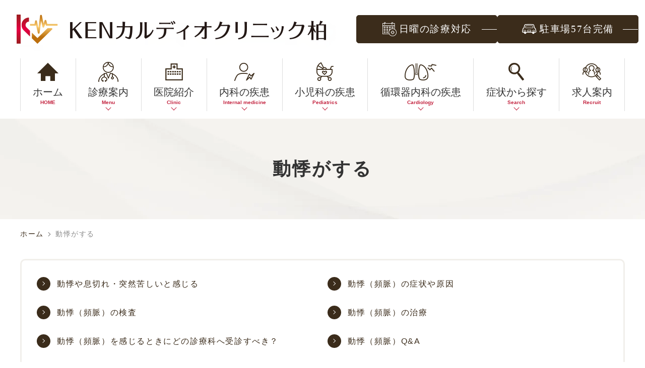

--- FILE ---
content_type: text/html; charset=UTF-8
request_url: https://www.kencardio.com/palpitation/
body_size: 12350
content:
<!DOCTYPE html>
<html dir="ltr" lang="ja" prefix="og: https://ogp.me/ns#">
<head>
<meta name="viewport" content="width=device-width" />
<!--meta name="viewport" content="width=device-width,minimum-scale=1.0,maximum-scale=2.0,user-scalable=yes,initial-scale=1.0" /-->
<meta http-equiv="Content-Type" content="text/html; charset=UTF-8" />

<!-- Google Tag Manager -->
<script>(function(w,d,s,l,i){w[l]=w[l]||[];w[l].push({'gtm.start':
new Date().getTime(),event:'gtm.js'});var f=d.getElementsByTagName(s)[0],
j=d.createElement(s),dl=l!='dataLayer'?'&l='+l:'';j.async=true;j.src=
'https://www.googletagmanager.com/gtm.js?id='+i+dl;f.parentNode.insertBefore(j,f);
})(window,document,'script','dataLayer','GTM-KD868ZF7');</script>
<!-- End Google Tag Manager -->
	<style>img:is([sizes="auto" i], [sizes^="auto," i]) { contain-intrinsic-size: 3000px 1500px }</style>
	
		<!-- All in One SEO 4.8.5 - aioseo.com -->
		<title>動悸がする原因と治療｜柏市南柏のKENカルディオクリニック柏｜内科・循環器内科・小児科</title>
	<meta name="description" content="柏市の内科・循環器内科・小児科、KENカルディオクリニック柏です。動悸、息切れ、呼吸が苦しいなどの症状は心筋梗塞、狭心症、大動脈瘤などの疾患が原因かもしれません。循環器内科へご相談ください。南柏駅、豊四季駅、柏駅からお車や電車でお越しいただけます。57台分の大型駐車場完備、日曜の診療に対応しています。" />
	<meta name="robots" content="max-image-preview:large" />
	<link rel="canonical" href="https://www.kencardio.com/palpitation/" />
	<meta name="generator" content="All in One SEO (AIOSEO) 4.8.5" />
		<meta property="og:locale" content="ja_JP" />
		<meta property="og:site_name" content="KENカルディオクリニック柏 |" />
		<meta property="og:type" content="article" />
		<meta property="og:title" content="動悸がする原因と治療｜柏市南柏のKENカルディオクリニック柏｜内科・循環器内科・小児科" />
		<meta property="og:description" content="柏市の内科・循環器内科・小児科、KENカルディオクリニック柏です。動悸、息切れ、呼吸が苦しいなどの症状は心筋梗塞、狭心症、大動脈瘤などの疾患が原因かもしれません。循環器内科へご相談ください。南柏駅、豊四季駅、柏駅からお車や電車でお越しいただけます。57台分の大型駐車場完備、日曜の診療に対応しています。" />
		<meta property="og:url" content="https://www.kencardio.com/palpitation/" />
		<meta property="article:published_time" content="2023-08-18T06:58:51+00:00" />
		<meta property="article:modified_time" content="2024-03-30T01:16:55+00:00" />
		<meta name="twitter:card" content="summary_large_image" />
		<meta name="twitter:title" content="動悸がする原因と治療｜柏市南柏のKENカルディオクリニック柏｜内科・循環器内科・小児科" />
		<meta name="twitter:description" content="柏市の内科・循環器内科・小児科、KENカルディオクリニック柏です。動悸、息切れ、呼吸が苦しいなどの症状は心筋梗塞、狭心症、大動脈瘤などの疾患が原因かもしれません。循環器内科へご相談ください。南柏駅、豊四季駅、柏駅からお車や電車でお越しいただけます。57台分の大型駐車場完備、日曜の診療に対応しています。" />
		<script type="application/ld+json" class="aioseo-schema">
			{"@context":"https:\/\/schema.org","@graph":[{"@type":"BreadcrumbList","@id":"https:\/\/www.kencardio.com\/palpitation\/#breadcrumblist","itemListElement":[{"@type":"ListItem","@id":"https:\/\/www.kencardio.com#listItem","position":1,"name":"\u30db\u30fc\u30e0","item":"https:\/\/www.kencardio.com","nextItem":{"@type":"ListItem","@id":"https:\/\/www.kencardio.com\/palpitation\/#listItem","name":"\u52d5\u60b8\u304c\u3059\u308b"}},{"@type":"ListItem","@id":"https:\/\/www.kencardio.com\/palpitation\/#listItem","position":2,"name":"\u52d5\u60b8\u304c\u3059\u308b","previousItem":{"@type":"ListItem","@id":"https:\/\/www.kencardio.com#listItem","name":"\u30db\u30fc\u30e0"}}]},{"@type":"Organization","@id":"https:\/\/www.kencardio.com\/#organization","name":"KEN\u30ab\u30eb\u30c7\u30a3\u30aa\u30af\u30ea\u30cb\u30c3\u30af\u67cf","url":"https:\/\/www.kencardio.com\/","logo":{"@type":"ImageObject","url":"https:\/\/www.kencardio.com\/wp-content\/uploads\/2023\/11\/IMG_6145.jpeg","@id":"https:\/\/www.kencardio.com\/palpitation\/#organizationLogo","width":404,"height":439},"image":{"@id":"https:\/\/www.kencardio.com\/palpitation\/#organizationLogo"},"sameAs":["https:\/\/www.instagram.com\/kencardioclinic\/?igshid=YmMyMTA2M2Y"]},{"@type":"WebPage","@id":"https:\/\/www.kencardio.com\/palpitation\/#webpage","url":"https:\/\/www.kencardio.com\/palpitation\/","name":"\u52d5\u60b8\u304c\u3059\u308b\u539f\u56e0\u3068\u6cbb\u7642\uff5c\u67cf\u5e02\u5357\u67cf\u306eKEN\u30ab\u30eb\u30c7\u30a3\u30aa\u30af\u30ea\u30cb\u30c3\u30af\u67cf\uff5c\u5185\u79d1\u30fb\u5faa\u74b0\u5668\u5185\u79d1\u30fb\u5c0f\u5150\u79d1","description":"\u67cf\u5e02\u306e\u5185\u79d1\u30fb\u5faa\u74b0\u5668\u5185\u79d1\u30fb\u5c0f\u5150\u79d1\u3001KEN\u30ab\u30eb\u30c7\u30a3\u30aa\u30af\u30ea\u30cb\u30c3\u30af\u67cf\u3067\u3059\u3002\u52d5\u60b8\u3001\u606f\u5207\u308c\u3001\u547c\u5438\u304c\u82e6\u3057\u3044\u306a\u3069\u306e\u75c7\u72b6\u306f\u5fc3\u7b4b\u6897\u585e\u3001\u72ed\u5fc3\u75c7\u3001\u5927\u52d5\u8108\u7624\u306a\u3069\u306e\u75be\u60a3\u304c\u539f\u56e0\u304b\u3082\u3057\u308c\u307e\u305b\u3093\u3002\u5faa\u74b0\u5668\u5185\u79d1\u3078\u3054\u76f8\u8ac7\u304f\u3060\u3055\u3044\u3002\u5357\u67cf\u99c5\u3001\u8c4a\u56db\u5b63\u99c5\u3001\u67cf\u99c5\u304b\u3089\u304a\u8eca\u3084\u96fb\u8eca\u3067\u304a\u8d8a\u3057\u3044\u305f\u3060\u3051\u307e\u3059\u300257\u53f0\u5206\u306e\u5927\u578b\u99d0\u8eca\u5834\u5b8c\u5099\u3001\u65e5\u66dc\u306e\u8a3a\u7642\u306b\u5bfe\u5fdc\u3057\u3066\u3044\u307e\u3059\u3002","inLanguage":"ja","isPartOf":{"@id":"https:\/\/www.kencardio.com\/#website"},"breadcrumb":{"@id":"https:\/\/www.kencardio.com\/palpitation\/#breadcrumblist"},"datePublished":"2023-08-18T15:58:51+09:00","dateModified":"2024-03-30T10:16:55+09:00"},{"@type":"WebSite","@id":"https:\/\/www.kencardio.com\/#website","url":"https:\/\/www.kencardio.com\/","name":"KEN\u30ab\u30eb\u30c7\u30a3\u30aa\u30af\u30ea\u30cb\u30c3\u30af\u67cf","inLanguage":"ja","publisher":{"@id":"https:\/\/www.kencardio.com\/#organization"}}]}
		</script>
		<!-- All in One SEO -->

<link rel="alternate" type="application/rss+xml" title="KENカルディオクリニック柏 &raquo; フィード" href="https://www.kencardio.com/feed/" />
<link rel="alternate" type="application/rss+xml" title="KENカルディオクリニック柏 &raquo; コメントフィード" href="https://www.kencardio.com/comments/feed/" />
		<!-- This site uses the Google Analytics by MonsterInsights plugin v9.11.1 - Using Analytics tracking - https://www.monsterinsights.com/ -->
		<!-- Note: MonsterInsights is not currently configured on this site. The site owner needs to authenticate with Google Analytics in the MonsterInsights settings panel. -->
					<!-- No tracking code set -->
				<!-- / Google Analytics by MonsterInsights -->
		<link rel='preload' as='style' onload="this.onload=null;this.rel='stylesheet'" 
id='venderstyle' href='https://www.kencardio.com/wp-content/themes/original_theme/assets/vender/css/vender.css' type='text/css' media='all' />
<link rel='stylesheet' id='base-css' href='https://www.kencardio.com/wp-content/themes/original_theme/assets/css/base.css' media='all' />
<link rel='preload' as='style' onload="this.onload=null;this.rel='stylesheet'" 
id='bond' href='https://www.kencardio.com/wp-content/themes/original_theme/assets/css/bond.css' type='text/css' media='all' />
<link rel='preload' as='style' onload="this.onload=null;this.rel='stylesheet'" 
id='themestyle' href='https://www.kencardio.com/wp-content/themes/original_theme/style.css' type='text/css' media='all' />
<script src="https://www.kencardio.com/wp-includes/js/jquery/jquery.min.js" id="jquery-core-js"></script>
<script defer src="https://www.kencardio.com/wp-includes/js/jquery/jquery-migrate.min.js" id="jquery-migrate-js"></script>
<script defer src="https://www.kencardio.com/wp-content/themes/original_theme/assets/vender/js/vender.js" id="venderscript-js"></script>
<script defer src="https://www.kencardio.com/wp-content/themes/original_theme/assets/js/script.js" id="originalscript-js"></script>
<script defer src="https://www.kencardio.com/wp-content/themes/original_theme/assets/js/theme.js" id="themescript-js"></script>
<link rel="https://api.w.org/" href="https://www.kencardio.com/wp-json/" /><link rel="alternate" title="JSON" type="application/json" href="https://www.kencardio.com/wp-json/wp/v2/pages/74" /><link rel="alternate" title="oEmbed (JSON)" type="application/json+oembed" href="https://www.kencardio.com/wp-json/oembed/1.0/embed?url=https%3A%2F%2Fwww.kencardio.com%2Fpalpitation%2F" />
<link rel="alternate" title="oEmbed (XML)" type="text/xml+oembed" href="https://www.kencardio.com/wp-json/oembed/1.0/embed?url=https%3A%2F%2Fwww.kencardio.com%2Fpalpitation%2F&#038;format=xml" />
<link rel="icon" href="https://www.kencardio.com/wp-content/uploads/2023/10/cropped-4495bed8051fcc9fd4ac4bababda36e3-32x32.png" sizes="32x32" />
<link rel="icon" href="https://www.kencardio.com/wp-content/uploads/2023/10/cropped-4495bed8051fcc9fd4ac4bababda36e3-192x192.png" sizes="192x192" />
<link rel="apple-touch-icon" href="https://www.kencardio.com/wp-content/uploads/2023/10/cropped-4495bed8051fcc9fd4ac4bababda36e3-180x180.png" />
<meta name="msapplication-TileImage" content="https://www.kencardio.com/wp-content/uploads/2023/10/cropped-4495bed8051fcc9fd4ac4bababda36e3-270x270.png" />



<svg display="none"><defs>
<symbol id="label" viewBox="0 0 14 14"><path d="m14,7l-3.286,4.647c-.169.233-.369.425-.603.574s-.493.224-.778.224H1.167c-.324,0-.6-.113-.826-.34-.227-.227-.34-.502-.34-.826V2.722c0-.324.113-.6.34-.826.227-.227.502-.34.826-.34h8.167c.285,0,.544.075.778.224s.434.34.603.574l3.286,4.647Z"/></symbol>
<symbol id="event_note" viewBox="0 0 14 14"><path d="m3.501,8.05v-1.05h7v1.05H3.501Zm0,3.15v-1.05h4.883v1.05H3.501Zm-1.75,2.8c-.28,0-.525-.105-.735-.315s-.315-.455-.315-.735V2.1c0-.28.105-.525.315-.735s.455-.315.735-.315h1.138V0h1.138v1.05h5.95V0h1.138v1.05h1.138c.28,0,.525.105.735.315s.315.455.315.735v10.85c0,.28-.105.525-.315.735s-.455.315-.735.315H1.751Zm0-1.05h10.5v-7.525H1.751v7.525Z"/></symbol>
<symbol id="chevron_left" viewBox="0 0 8 14"><path d="m1.054,7L6.054,2l.892.892L2.838,7l4.108,4.108-.892.892L1.054,7Z"/></symbol>
<symbol id="chevron_right" viewBox="0 0 8 14"><path d="m1.946,12l-.892-.892,4.108-4.108L1.054,2.892l.892-.892,5,5L1.946,12Z"/></symbol>
</defs></svg>

</head>
<body class="wp-singular page-template-default page page-id-74 wp-theme-original_theme page-name-palpitation" >
<!-- Google Tag Manager (noscript) -->
<noscript><iframe src="https://www.googletagmanager.com/ns.html?id=GTM-KD868ZF7"
height="0" width="0" style="display:none;visibility:hidden"></iframe></noscript>
<!-- End Google Tag Manager (noscript) -->

<header id="header" class="header">
  <div class="header_inner">
    
    <div class="header_logo"><a href="https://www.kencardio.com/"><img src="https://www.kencardio.com/wp-content/webp-express/webp-images/themes/original_theme/assets/img/common/logo.png.webp" alt="KENカルディオクリニック柏" width="654" height="96"></a></div>

    <div class="header_info">
      <div class="btnstyle calendar_btn"><a href="https://www.kencardio.com/sunday_cardiology"><span>日曜の診療対応</span></a></div>
      <div class="btnstyle car_btn"><a href="https://www.kencardio.com/clinic/#a05"><span>駐車場57台完備</span></a></div>
    </div>

  </div>
</header>

<ul id="sp_nav" class="sp sp_nav">
  <li>
    <a href="https://www.kencardio.com/">
      <span class="sp_nav_icon">
        <img src="https://www.kencardio.com/wp-content/webp-express/webp-images/themes/original_theme/assets/img/common/sp_gnavi01.png.webp" alt="HOME" width="154" height="120">
      </span>
    </a>
  </li>
  <li id="toggle2" class="sp_toggle2">
      <span class="sp_nav_icon">
        <img src="https://www.kencardio.com/wp-content/webp-express/webp-images/themes/original_theme/assets/img/common/sp_gnavi02.png.webp" alt="電話" width="154" height="120">
      </span>

  </li>
  <li>
    <a href="https://patient.digikar-smart.jp/institutions/bb57cdae-93cd-49de-8b69-0cf4ac2c5fbd/reserve" target="_blank">
      <span class="sp_nav_icon">
        <img src="https://www.kencardio.com/wp-content/webp-express/webp-images/themes/original_theme/assets/img/common/sp_gnavi03.png.webp" alt="24時間WEB予約" width="154" height="120">
      </span>
    </a>
  </li>
  <li>
    <a href="https://www.kencardio.com/clinic/#a07">
      <span class="sp_nav_icon">
        <img src="https://www.kencardio.com/wp-content/webp-express/webp-images/themes/original_theme/assets/img/common/sp_gnavi04.png.webp" alt="アクセス" width="154" height="120">
      </span>
    </a>
  </li>
  <li id="toggle" class="sp_toggle">
    <span class="sp_nav_icon">
      <img src="https://www.kencardio.com/wp-content/webp-express/webp-images/themes/original_theme/assets/img/common/sp_gnavi05.png.webp" alt="MENU" width="154" height="120">
    </span>
  </li>
</ul>

    <nav id="global_nav2" class="global_nav sp">
  <div class="sp_toggle_close sp_toggle_close_top sp_toggle_close2">
    <span class="icon"><svg xmlns="http://www.w3.org/2000/svg" height="48" viewBox="0 -960 960 960" width="48"><path d="m249-207-42-42 231-231-231-231 42-42 231 231 231-231 42 42-231 231 231 231-42 42-231-231-231 231Z"/></svg></span>
  </div>
        <ul id="menu-header_menu" class="menu header_menu container">
            <li class="menu-item"><a href="https://patient.digikar-smart.jp/institutions/bb57cdae-93cd-49de-8b69-0cf4ac2c5fbd/reserve" target="_blank"><span>【 予約に関するお問い合わせ 】<br>外来のご予約はWEB予約がスムーズです</span></a></li>
            <li class="menu-item"><a href="https://patient.digikar-smart.jp/institutions/bb57cdae-93cd-49de-8b69-0cf4ac2c5fbd/reserve" target="_blank"><span>【 健診に関する問い合わせ 】<br>外来のご予約はWEB予約がスムーズです</span></a></li>
            <!--<li class="menu-item"><a href="#"><span>【 よくある質問 】<br>よくある質問をご確認ください</span></a></li>-->
            <li class="menu-item"><a href="tel:050-3090-0202"><span>【 予約・健診以外のお問い合わせ 】<br>お電話で対応させていただきます</span></a></li>
        
        </ul>
  <div class="sp_toggle_close sp_toggle_close_bottom sp_toggle_close2">
    CLOSE<span class="icon"><svg xmlns="http://www.w3.org/2000/svg" height="48" viewBox="0 -960 960 960" width="48"><path d="m249-207-42-42 231-231-231-231 42-42 231 231 231-231 42 42-231 231 231 231-42 42-231-231-231 231Z"/></svg></span>
  </div>

    </nav>


<nav id="global_nav" class="global_nav">
  <div class="sp_toggle_close sp_toggle_close_top sp_toggle_close1">
    <span class="icon"><svg xmlns="http://www.w3.org/2000/svg" height="48" viewBox="0 -960 960 960" width="48"><path d="m249-207-42-42 231-231-231-231 42-42 231 231 231-231 42 42-231 231 231 231-42 42-231-231-231 231Z"/></svg></span>
  </div>
  <ul id="menu-header_menu" class="menu header_menu container">
    <li class="menu-item"><a href="https://www.kencardio.com"><span class="nav_box"><span class="icon"><img src="https://www.kencardio.com/wp-content/webp-express/webp-images/themes/original_theme/assets/img/common/nav_icon01.png.webp" alt="ホーム" width="42" height="36"></span><span>ホーム</span><span class="en">HOME</span></span></a></li>
    <li class="menu-item"><a><span class="nav_box"><span class="icon"><img src="https://www.kencardio.com/wp-content/webp-express/webp-images/themes/original_theme/assets/img/common/nav_icon02.png.webp" alt="診療案内" width="40" height="40"></span><span>診療案内</span><span class="en">Menu</span></span></a>
      <div class="sub-menu_wrap">
        <div class="container row">
          <ul class="sub-menu col_2">
<li><a href="https://www.kencardio.com/internal_medicine/">内科</a></li>
<li><a href="https://www.kencardio.com/cardiology/">循環器内科</a></li>
<li><a href="https://www.kencardio.com/pediatrics/">小児科</a></li>
<li><a href="https://www.kencardio.com/consultation/">健康相談・育児相談</a></li>
<li><a href="https://www.kencardio.com/fever_outpatient/">発熱外来</a></li>
<li><a href="https://www.kencardio.com/pacemaker/">ペースメーカー管理</a></li>
<li><a href="https://www.kencardio.com/second_opinion/">セカンドオピニオン外来</a></li>
<li><a href="https://www.kencardio.com/drop_screen/">アレルギー即日検査</a></li>
<li><a href="https://www.kencardio.com/covid19_sequelae/">コロナ後遺症外来</a></li>
<li><a href="https://www.kencardio.com/nodoca/">AI搭載のインフルエンザ検査「nodoca」</a></li>

          </ul>
          <ul class="sub-menu col_2">
<li><a href="https://www.kencardio.com/health_check/">健康診断</a></li>
<li><a href="https://www.kencardio.com/vaccination/">予防接種</a></li>
<li><a href="https://www.kencardio.com/influenza/">インフルエンザ</a></li>
<li><a href="https://www.kencardio.com/cardiac_rehabilitation/">心臓リハビリ</a></li>
<li><a href="https://www.kencardio.com/sunday_cardiology/">日曜の内科・循環器内科</a></li>
<li><a href="https://www.kencardio.com/sunday_pediatrics/">日曜の小児科</a></li>
<li><a href="https://www.kencardio.com/heart_checkup/">循環器検診(心臓ドック)</a></li>
<li><a href="https://www.kencardio.com/health_checkup/">特定健康診査・特定保健指導</a></li>
<li><a href="https://www.kencardio.com/screening_test/">弱視スクリーニング検査</a></li>
<li><a href="https://www.kencardio.com/addition_information-2/">検査費用のご案内</a></li>
<li><a href="https://www.kencardio.com/medical_treatment/">自費診療</a></li>
          </ul>
        </div>
      </div>
    </li>
    <li class="menu-item"><a><span class="nav_box"><span class="icon"><img src="https://www.kencardio.com/wp-content/webp-express/webp-images/themes/original_theme/assets/img/common/nav_icon03.png.webp" alt="医院紹介" width="35" height="34"></span><span>医院紹介</span><span class="en">Clinic</span></span></a>
      <ul class="sub-menu">
<li><a href="https://www.kencardio.com/information/">医師紹介</a></li>
<li><a href="https://www.kencardio.com/flow">診察を希望される方へ</a></li>
<li><a href="https://www.kencardio.com/clinic#a01">クリニックについて</a></li>
<li><a href="https://www.kencardio.com/clinic#a02">3つの大きな特徴</a></li>
<li><a href="https://www.kencardio.com/clinic#a03">施設内の紹介</a></li>
<li><a href="https://www.kencardio.com/clinic#a04">当院の設備</a></li>
<li><a href="https://www.kencardio.com/clinic#a05">院内紹介</a></li>
<li><a href="https://www.kencardio.com/clinic/#a07">診療時間・アクセス</a></li>
<li><a href="https://www.kencardio.com/root_minamikashiwa/">南柏駅からのルート</a></li>
<li><a href="https://www.kencardio.com/root_kashiwa/">柏駅からのルート</a></li>
<li><a href="https://www.kencardio.com/root_toyoshiki/">豊四季駅からのルート</a></li>
<li><a href="https://www.kencardio.com/addition_information/">加算ご案内</a></li>


      </ul>
    </li>
    <li class="menu-item"><a><span class="nav_box"><span class="icon"><img src="https://www.kencardio.com/wp-content/webp-express/webp-images/themes/original_theme/assets/img/common/nav_icon04.png.webp" alt="内科の疾患" width="40" height="36"></span><span>内科の疾患</span><span class="en">Internal medicine</span></span></a>
      <ul class="sub-menu">
<li><a href="https://www.kencardio.com/internal_medicine/">内科</a></li>
<li><a href="https://www.kencardio.com/diabetes/">糖尿病</a></li>
<li><a href="https://www.kencardio.com/dyslipidemia/">脂質異常症</a></li>
<li><a href="https://www.kencardio.com/high_blood/">高血圧</a></li>
<li><a href="https://www.kencardio.com/gout/">高尿酸血症</a></li>
<li><a href="https://www.kencardio.com/osteoporosis/">骨粗鬆症</a></li>
<li><a href="https://www.kencardio.com/sunday_cardiology/">日曜の内科・循環器内科</a></li>
      </ul>
    </li>


    <li class="menu-item"><a><span class="nav_box"><span class="icon"><img src="https://www.kencardio.com/wp-content/webp-express/webp-images/themes/original_theme/assets/img/common/nav_icon06.png.webp" alt="小児科の疾患" width="34" height="37"></span><span>小児科の疾患</span><span class="en">Pediatrics</span></span></a>
      <ul class="sub-menu">
<li><a href="https://www.kencardio.com/pediatrics/">小児科</a></li>
<li><a href="https://www.kencardio.com/pediatrics/#a05_1">気管支炎</a></li>
<li><a href="https://www.kencardio.com/pediatrics/#a05_2">肺炎</a></li>
<li><a href="https://www.kencardio.com/pediatrics/#a05_3">喘息</a></li>
<li><a href="https://www.kencardio.com/pediatrics/#a06_1">花粉症</a></li>
<li><a href="https://www.kencardio.com/pediatrics/#a06_2">アトピー性皮膚炎</a></li>
<li><a href="https://www.kencardio.com/pediatrics/#a06_3">食物アレルギー</a></li>
<li><a href="https://www.kencardio.com/vaccination/">予防接種</a></li>
<li><a href="https://www.kencardio.com/pediatrics/#a07">乳幼児健診</a></li>
<li><a href="https://www.kencardio.com/sunday_pediatrics/">日曜の小児科</a></li>
      </ul>
    </li>
    <li class="menu-item"><a><span class="nav_box"><span class="icon"><img src="https://www.kencardio.com/wp-content/webp-express/webp-images/themes/original_theme/assets/img/common/nav_icon05.png.webp" alt="循環器内科の疾患" width="63" height="34"></span><span>循環器内科の疾患</span><span class="en">Cardiology</span></span></a>
      <div class="sub-menu_wrap">
        <div class="container row">
          <ul class="sub-menu col_2">
<li><a href="https://www.kencardio.com/cardiology/">循環器内科</a></li>
<li><a href="https://www.kencardio.com/arrhythmia/">不整脈</a></li>
<li><a href="https://www.kencardio.com/arteriosclerosis/">動脈硬化</a></li>
<li><a href="https://www.kencardio.com/angina_pectoris/">狭心症</a></li>
<li><a href="https://www.kencardio.com/myocardial_infarction/">心筋梗塞</a></li>
<li><a href="https://www.kencardio.com/heart_failure/">心不全</a></li>
          </ul>
          <ul class="sub-menu col_2">
<li><a href="https://www.kencardio.com/valvular_heart_disease/">心臓弁膜症</a></li>
<li><a href="https://www.kencardio.com/stroke/">脳卒中(脳梗塞)</a></li>
<li><a href="https://www.kencardio.com/sas/">睡眠時無呼吸症候群</a></li>
<li><a href="https://www.kencardio.com/sunday_cardiology/">日曜の内科・循環器内科</a></li>
<li><a href="https://www.kencardio.com/heart_checkup/">循環器検診(心臓ドック)</a></li>
<li><a href="https://www.kencardio.com/cardiac_rehabilitation/">心臓リハビリテーション</a></li>
          </ul>
        </div>
      </div>

    </li>
    <li class="menu-item"><a><span class="nav_box"><span class="icon"><img src="https://www.kencardio.com/wp-content/webp-express/webp-images/themes/original_theme/assets/img/common/nav_icon07.png.webp" alt="症状から探す" width="31" height="35"></span><span>症状から探す</span><span class="en">Search</span></span></a>
      <ul class="sub-menu">
<li><a href="https://www.kencardio.com/chest_pain/">胸が痛い(胸痛)</a></li>
<li><a href="https://www.kencardio.com/hurts/">背中が痛い</a></li>
<li><a href="https://www.kencardio.com/palpitation/">動悸がする</a></li>
<li><a href="https://www.kencardio.com/dizzy/">めまい</a></li>
<li><a href="https://www.kencardio.com/breath/">息切れ・呼吸が苦しい</a></li>
<li><a href="https://www.kencardio.com/cold/">冷え性</a></li>
<li><a href="https://www.kencardio.com/medical_examination/">健診での異常</a></li>
<li><a href="https://www.kencardio.com/cholesterol/">コレステロール値</a></li>
<li><a href="https://www.kencardio.com/hba1c/">Hba1cが高い</a></li>

      </ul>
    </li>
    <li class="menu-item"><a href="https://www.kencardio.com/recruit/"><span class="nav_box"><span class="icon"><img src="https://www.kencardio.com/wp-content/webp-express/webp-images/themes/original_theme/assets/img/common/nav_icon08.png.webp" alt="求人案内" width="37" height="34"></span><span>求人案内</span><span class="en">Recruit</span></span></a></li>
  </ul>
  <div class="sp_toggle_close sp_toggle_close_bottom sp_toggle_close1">
    CLOSE<span class="icon"><svg xmlns="http://www.w3.org/2000/svg" height="48" viewBox="0 -960 960 960" width="48"><path d="m249-207-42-42 231-231-231-231 42-42 231 231 231-231 42 42-231 231 231 231-42 42-231-231-231 231Z"/></svg></span>
  </div>
</nav>

<div id="side_bnr" class="side_bnr">
	<ul class="side_bnr_block">
		<li class="pc">
      <a href="tel:05030900202">
        <img src="https://www.kencardio.com/wp-content/webp-express/webp-images/themes/original_theme/assets/img/common/side01.png.webp" alt="050-3090-0202" class="pc" decoding="async" width="257" height="55">
      </a>
		</li>
		<li>
      <a href="https://patient.digikar-smart.jp/institutions/bb57cdae-93cd-49de-8b69-0cf4ac2c5fbd/reserve" target="_blank">
        <img src="https://www.kencardio.com/wp-content/webp-express/webp-images/themes/original_theme/assets/img/common/side02.png.webp" alt="診療のご予約" class="pc" decoding="async" width="160" height="70">
<img src="https://www.kencardio.com/wp-content/webp-express/webp-images/themes/original_theme/assets/img/common/sp_side01.png.webp" alt="診療のご予約" class="sp" decoding="async" width="243" height="100">
      </a>
		</li>
		<li>
      <a href="https://line.me/R/ti/p/@287mwtwb" target="_blank">
        <img src="https://www.kencardio.com/wp-content/webp-express/webp-images/themes/original_theme/assets/img/common/side03.png.webp" alt="LINE友達追加" class="pc" decoding="async" width="160" height="70">
        <img src="https://www.kencardio.com/wp-content/webp-express/webp-images/themes/original_theme/assets/img/common/sp_side02.png.webp" alt="LINE友達追加" class="sp" decoding="async" width="243" height="100">
      </a>
		</li>

		<li id="open-chatbot" class="chatbotbnr">
        <img src="https://www.kencardio.com/wp-content/webp-express/webp-images/themes/original_theme/assets/img/common/fixed_ai_pc.png.webp" alt="予約や診療内容や費用のことなど24時間AI相談" class="pc" decoding="async" width="264" height="70">
        <img src="https://www.kencardio.com/wp-content/webp-express/webp-images/themes/original_theme/assets/img/common/fixed_ai_sp.png.webp" alt="予約や診療内容や費用のことなど24時間AI相談" class="sp" decoding="async" width="460" height="130">
		</li>

		<li class="sp">
      <a href="https://www.instagram.com/kencardioclinic/?igshid=YmMyMTA2M2Y%3D" target="_blank">
        <img src="https://www.kencardio.com/wp-content/webp-express/webp-images/themes/original_theme/assets/img/common/sp_side03.png.webp" alt="Instagramでフォロー" class="sp" decoding="async" width="243" height="100">
      </a>
		</li>

	</ul>


<div id="totop" class="totop">
	<img src="https://www.kencardio.com/wp-content/webp-express/webp-images/themes/original_theme/assets/img/common/totop.png.webp" alt="TOPへ">	
</div>

</div>


<div id="page_title_wrap" class="page_title_wrap">
<div class="container">
<h1 class="page_title">動悸がする</h1>
</div>
</div>
<nav id="breadcrumb" class="breadcrumb">
<div class="container">
<ol>
<li><a href="https://www.kencardio.com">ホーム</a>&nbsp;<svg class="svg-icons"><use class="chevron_right" xlink:href="#chevron_right"></use></svg>&nbsp;</li>
<li class="current">動悸がする</li>
</ol>
</div>
</nav>

<div id="wrap" class="wrap">
<div id="contents" class="contents">
  <main id="main" class="mce-content-body main_body">
  <ul class="link_anchor link_col_2">
	<li><a href="#a01">動悸や息切れ・突然苦しいと感じる</a></li>
	<li><a href="#a02">動悸（頻脈）の症状や原因</a></li>
	<li><a href="#a03">動悸（頻脈）の検査</a></li>
	<li><a href="#a04">動悸（頻脈）の治療</a></li>
	<li><a href="#a05">動悸（頻脈）を感じるときにどの診療科へ受診すべき？</a></li>
	<li><a href="#a06">動悸（頻脈）Q&amp;A</a></li>
</ul>
<section class="section section_bg">
<div id="a01">
<h2>動悸や息切れ・突然苦しいと感じる</h2>
</div>
<p class="clearfix"><img fetchpriority="high" decoding="async" width="1200" height="800" class="size-full wp-image-156 alignright" src="https://www.kencardio.com/wp-content/webp-express/webp-images/uploads/2023/08/palpitation_img01.jpg.webp" alt="動悸や息切れ・突然苦しいと感じる" srcset="https://www.kencardio.com/wp-content/webp-express/webp-images/uploads/2023/08/palpitation_img01.jpg.webp 1200w,  https://www.kencardio.com/wp-content/webp-express/webp-images/uploads/2023/08/palpitation_img01-768x512.jpg.webp 768w,  https://www.kencardio.com/wp-content/webp-express/webp-images/uploads/2023/08/palpitation_img01-1000x667.jpg.webp 1000w" sizes="(max-width: 1200px) 100vw, 1200px" />動悸とは、「ドクンドクン」「ドキドキ」「ドキッ」など大きな心臓の鼓動を感じることです。本格的なスポーツの後などは、どなたでも息切れ、動悸、息苦しさを感じるものであり、大抵は時間が経つと解消されるため、病気が原因のものではありません。<br />
しかし、階段の昇降や軽めの運動の後や全く動いていない時に息切れ、動悸、息苦しさを感じる場合は、心筋梗塞、狭心症、大動脈瘤などの疾患が原因となっている恐れがあります。また、1分間に脈が100回を超える頻脈も起こることがあります（通常は60〜100回くらいです）。<br />
これらの症状があればなるべく早めに当院までご相談ください。</p>
<div class="box_bg">
<h3>動悸（頻脈）に伴いこのような症状はありませんか？<br />
その場合は注意しましょう。</h3>
<ul class="ul_circle list_columns_2">
	<li>息苦しい、息切れ、呼吸困難</li>
	<li>吐き気、嘔吐</li>
	<li>胸痛</li>
	<li>冷や汗</li>
	<li>意識低下、失神</li>
	<li>ふらつき、めまい</li>
</ul>
<p class="clearfix">動悸だけでなく、ふらつき・めまいが起こっていれば血圧低下、息苦しさ・息切れ・呼吸困難なども起こっていれば心不全の疑いがありますので、速やかに当院を受診までご相談ください。<br />
また、動悸だけでなく、吐き気・嘔吐、冷や汗、胸痛、失神などの症状があれば心筋梗塞の疑いがありますので、すぐに救急車を呼ぶことをお勧めします。</p>
</div>
</section>
<section class="section">
<div id="a02">
<h2>動悸（頻脈）の症状や原因</h2>
</div>
<p class="clearfix">動悸の症状・原因は以下の通りです。</p>
<div class="box_bg">
<h3>動悸（頻脈）の種類</h3>
<div class="box_border">
<h4>脈が速い（頻脈）</h4>
<p class="clearfix">1分間の脈拍が100回を超える状態のことです。<br />
不整脈、狭心症、心筋梗塞、心不全、肺気腫、肺塞栓症、甲状腺機能亢進症（バセドウ病）、更年期障害などが原因として考えられます。</p>
</div>
<div class="box_border">
<h4>脈が遅い（徐脈）</h4>
<p class="clearfix">1分間の脈拍が60回を下回る状態のことです。<br />
房室ブロックや洞不全症候群などによる不整脈が原因として挙げられますが、ほとんどは大きな心配は無用です。</p>
</div>
<div class="box_border">
<h4>脈が飛ぶ</h4>
<p class="clearfix">不整脈の一種である期外収縮が原因となることが大半です。健康な方でも起こる可能性がありますのでご注意ください。<br />
ほとんどの場合に治療は不要ですが、何度も起こる場合は心臓への負担を懸念して治療することもあります。</p>
</div>
</div>
<div class="box_bg">
<h3>原因</h3>
<div class="box_border">
<h4>気分の高ぶり、緊張</h4>
<p class="clearfix">大舞台に上がる時、大人数の前で話す時などは交感神経が優位になり心拍数が増加します。<br />
そうした環境へ適応したり、自分の出番が終わればすぐに元に戻ります。</p>
</div>
<div class="box_border">
<h4>アルコール・カフェインの摂り過ぎ、喫煙</h4>
<p class="clearfix">喫煙、アルコール・カフェインの摂取によって自律神経に負担がかかり、脈拍が増えますので、禁煙や摂取量を控えるなどして対策しましょう。</p>
</div>
<div class="box_border">
<h4>疾患</h4>
<p class="clearfix">心筋梗塞、狭心症、心不全、不整脈、肺気腫、肺塞栓症、甲状腺機能亢進症（バセドウ病）、低血糖症、うつ病、貧血、更年期障害、適応障害などが原因として考えられます。</p>
</div>
<div class="box_border">
<h4>お薬の副作用</h4>
<p class="clearfix">副交感神経を抑制し腸の働きを低下させるお薬、血管を広げるお薬などの副作用が原因となることがあります。</p>
</div>
</div>
<div class="box_bg">
<h3>不整脈を伴う動悸（頻脈）</h3>
<p class="clearfix">動悸だけでなく不整脈も起こっている場合、発作性心房細動や発作性上室性頻拍の疑いがあります。<br />
特に、発作性上室性頻拍ではふらつき、めまい、失神が起こるため、速やかに適切な対応が求められます。また、こういった症状がなくても心臓に大きな負担がかかり続けるため、なるべく早めに当院までご相談ください。</p>
</div>
</section>
<section class="section section_bg">
<div id="a03">
<h2>動悸（頻脈）の検査</h2>
</div>
<p class="clearfix"><img decoding="async" width="1200" height="896" class="size-full wp-image-157 alignright" src="https://www.kencardio.com/wp-content/webp-express/webp-images/uploads/2023/08/palpitation_img02.jpg.webp" alt="動悸（頻脈）の検査" srcset="https://www.kencardio.com/wp-content/webp-express/webp-images/uploads/2023/08/palpitation_img02.jpg.webp 1200w,  https://www.kencardio.com/wp-content/webp-express/webp-images/uploads/2023/08/palpitation_img02-768x573.jpg.webp 768w,  https://www.kencardio.com/wp-content/webp-express/webp-images/uploads/2023/08/palpitation_img02-1000x747.jpg.webp 1000w" sizes="(max-width: 1200px) 100vw, 1200px" />動悸の検査では次のようなものを実施します。</p>
<div class="box_bg">
<h3>心電図検査</h3>
<p class="clearfix">心臓から発せられる弱い電気信号をキャッチして波形としてモニターに映します。心筋梗塞、狭心症、不整脈、心肥大などが起こっていないかを確認できます。</p>
</div>
<div class="box_bg">
<h3>24時間ホルター心電図検査</h3>
<p class="clearfix">小さな検査装置を装着して頂き、ご自宅で24時間連続の心電図波形を記録に残します。院内の心電図検査では確認が難しい疾患の有無や不整脈の頻度を確認できます。</p>
</div>
<div class="box_bg">
<h3>超音波検査（心エコー検査）</h3>
<p class="clearfix">心臓に当てた超音波の跳ね返りを画像に映し出します。心臓の動き、サイズ、心不全や弁膜症の有無を確認できます。</p>
</div>
</section>
<section class="section">
<div id="a04">
<h2>動悸（頻脈）の治療</h2>
</div>
<div class="box_bg">
<h3>薬物療法</h3>
<p class="clearfix">患者様の病状に応じて抗凝固薬や抗不整脈薬など、最適なものを服用して頂きます。</p>
</div>
<div class="box_bg">
<h3>生活習慣の改善</h3>
<p class="clearfix">軽い頻脈なら運動習慣や食生活を見直すことで改善できる場合もあります。<br />
また、禁煙やしっかりと睡眠することも重要です。</p>
</div>
<div class="box_bg">
<h3>カテーテル治療</h3>
<p class="clearfix">薬物療法の効果が不十分な場合は提携先の高度医療機関でカテーテル治療を実施します。</p>
</div>
</section>
<section class="section section_bg">
<div id="a05">
<h2>動悸（頻脈）を感じるときにどの診療科へ受診すべき？</h2>
</div>
<p class="clearfix">じっとしていても動悸が起こる、何度も動悸が起こるといった際には専門医に相談するようにしてください。<br />
循環器内科の受診がベストですが、内科で対応できることもあります。</p>
</section>
<section class="section">
<div id="a06">
<h2>動悸（頻脈）Q&amp;A</h2>
</div>
<div class="box_faq">
<div class="question">
<div class="faq_title">
<p>頻脈になることが時折ありますが病院に行くべきですか？</p>
</div>
</div>
<div class="answer">
<p>緊張や激しいスポーツの後の頻脈は大きな心配は不要です。なお、1分間の脈拍が120回を超える場合、120回未満でも別の症状がある場合、じっとしていても頻脈が起こる場合などは、何かしらの疾患が原因となっている恐れがありますので、なるべく早めに当院までご相談ください。</p>
</div>
</div>
<div class="box_faq">
<div class="question">
<div class="faq_title">
<p>階段を上っただけで動悸がするのは加齢が原因でしょうか？</p>
</div>
</div>
<div class="answer">
<p>階段を上るなど日常生活のちょっとした動作で息切れや動悸が起こる場合は、狭心症や心臓弁膜症の恐れがあります。<br />
心臓に大きな負担がかかることで、運動の際に胸の圧迫感、胸痛、動悸などの症状が起こります。深刻な状態になることもありますので、なるべく早めに当院までご相談ください。</p>
</div>
</div>
<div class="box_faq">
<div class="question">
<div class="faq_title">
<p>頻脈が起こりやすい人の特徴を教えてください。</p>
</div>
</div>
<div class="answer">
<p>心筋梗塞、狭心症、心不全、冠動脈疾患などの心疾患を患っている方、不規則な生活習慣の方はご注意ください。<br />
当院では循環器内科の他に内科の診療も可能ですのでお気軽にご相談ください。</p>
</div>
</div>
<div class="box_faq">
<div class="question">
<div class="faq_title">
<p>動悸が起こった際の対応方法を教えてください。</p>
</div>
</div>
<div class="answer">
<p>横になるなど楽な姿勢を取るようにしてください。その後、深呼吸をして状態を注視しながら、動悸が治まってから当院までお越しください。<br />
なお、動悸だけでなく呼吸困難や胸痛も起こっている場合は直ちに救急車を呼ぶようにしましょう。</p>
</div>
</div>
<div class="box_faq">
<div class="question">
<div class="faq_title">
<p>診察で伝えた方が良いことはありますか？</p>
</div>
</div>
<div class="answer">
<p>動悸の1回あたりの時間、いつから起こっているか、回数、脈拍の状態（飛ぶ・速い・遅い）、その他の症状があるかなどを伝えて頂けますと幸いです。</p>
</div>
</div>
<div class="box_faq">
<div class="question">
<div class="faq_title">
<p>健康診断で不整脈が分かりましたが、他には特に症状がない場合でも病院に行くべきでしょうか？</p>
</div>
</div>
<div class="answer">
<p>不整脈だけでなく、めまい、動悸、失神などの症状が起こっていなければ大きな心配は不要です。<br />
ただし、不整脈の原因やタイプを明確にするためにも、一度はしっかりと検査を受けると良いでしょう。</p>
</div>
</div>
</section>  
  </main>
  <aside id="aside">
  
  </aside>
</div>



        <footer id="footer" class="footer">
            <div class="footer_inner">
                <div class="container">
                    <div class="row">
                        <div class="col_2">
                            <p class="sec_logo"><img src="https://www.kencardio.com/wp-content/webp-express/webp-images/themes/original_theme/assets/img/common/logo.png.webp" alt="KENカルディオクリニック柏" decoding="async" loading="lazy"   width="500" height="47"></p>
                            <p>〒277-0856 千葉県柏市新富町1丁目2-34 2F<br>TEL:<a href="tel:050-3090-0202">050-3090-0202</a></p>

                            <ul class="footer_bnr_list">
                                <li><a href="https://patient.digikar-smart.jp/institutions/bb57cdae-93cd-49de-8b69-0cf4ac2c5fbd/reserve" target="_blank"><img src="https://www.kencardio.com/wp-content/webp-express/webp-images/themes/original_theme/assets/img/common/footer_bnr01.png.webp" alt="診療のご予約はこちら"></a></li>
                                <li><a href="https://line.me/R/ti/p/@287mwtwb" target="_blank"><img src="https://www.kencardio.com/wp-content/webp-express/webp-images/themes/original_theme/assets/img/common/footer_bnr02.png.webp" alt="LINE友だち登録はこちら"></a></li>
                                <li><a href="https://www.instagram.com/kencardioclinic/?igshid=YmMyMTA2M2Y%3D" target="_blank"><img src="https://www.kencardio.com/wp-content/webp-express/webp-images/themes/original_theme/assets/img/common/footer_bnr03.png.webp" alt="Instagramでフォロー"></a></li>
                            </ul>

                            <div class="calendar_wrap">
                                <table class="table_timetable">
                                    <thead>
                                        <tr>
                                            <th>診療時間</th>
                                            <th>月</th>
                                            <th>火</th>
                                            <th>水</th>
                                            <th>木</th>
                                            <th>金</th>
                                            <th>土</th>
                                            <th>日</th>
                                        </tr>
                                    </thead>
                                    <tbody>
                                        <tr>
                                            <th>9:00～12:00</th>
                                            <td><span class="consul2">●</span></td>
                                            <td><span class="consul2">●</span></td>
                                            <td>-</td>
                                            <td><span class="consul2">●</span></td>
                                            <td><span class="consul2">●</span></td>
                                            <td>★</td>
                                            <td>★</td>
                                        </tr>
                                        <tr>
                                            <th>14:00～18:00</th>
                                            <td><span class="consul2">●</span></td>
                                            <td><span class="consul2">●</span></td>
                                            <td>-</td>
                                            <td><span class="consul2">●</span></td>
                                            <td><span class="consul2">●</span></td>
                                            <td>-</td>
                                            <td>-</td>
                                        </tr>
                                    </tbody>
                                </table>
                                <p>★9:00～13:00の診療になります。<br>休診日／水曜日・第一土曜日・第一日曜日・祝祭日</p>
<h4>窓口受付時間</h4>
<p>午前診察 9:00～12:00<br />
午後診察 14:00～18:00<br />
<span style="color: #0000ff;"><strong>（循環器疾患・予防接種は14：00～15：00が優先時間です）</strong></span></p>
                            </div>
                        </div>
                        <div class="col_2">
                            <figure>
                                <img src="https://www.kencardio.com/wp-content/webp-express/webp-images/themes/original_theme/assets/img/common/footer_img01.jpg.webp" class="pc" alt="KENカルディオクリニック柏">
                                <img src="https://www.kencardio.com/wp-content/webp-express/webp-images/themes/original_theme/assets/img/common/sp_footer_img01.jpg.webp" class="sp" alt="KENカルディオクリニック柏">
                            </figure>
                            <figure class="mt-1">
                                <img src="https://www.kencardio.com/wp-content/webp-express/webp-images/themes/original_theme/assets/img/common/footer_img02.jpg.webp" class="pc" alt="KENカルディオクリニック柏">
                                <img src="https://www.kencardio.com/wp-content/webp-express/webp-images/themes/original_theme/assets/img/common/sp_footer_img02.jpg.webp" class="sp" alt="KENカルディオクリニック柏">
                            </figure>
                            <div class="btnstyle access_btn btnstyle__pcleft mt-2">
                                <a href="https://www.kencardio.com//clinic/#a07"><span class="btn_inner">アクセスはこちら</span></a>
                            </div>

                        </div>
                    </div>
					<div class="bnr_area">
						<a href="https://www.chiba-naishikyo.jp/" target="_blank"><img src="https://www.kencardio.com//wp-content/uploads/2024/10/minami_kashiwa_pc.png" alt="内視鏡を受けたい方" class="pc"><img src="https://www.kencardio.com//wp-content/uploads/2024/10/minami_kashiwa_sp.png" alt="内視鏡を受けたい方" class="sp"></a>
					</div>
                    <div style="width:200px;margin:0 auto;"><!-- ←widthでサイズ調整 --><a
                            style="border: 1px solid #E4E4E4; display: block;" href="https://www.dr-bridge.co.jp/"
                            target="_blank" rel="noopener"><img
                                style="width:100%;height:auto;margin:0;vertical-align:bottom;"
                                src="https://www.dr-bridge.co.jp/bnr/assets/images/logo-drbridge.svg"
                                alt="DR.BRIDGE｜クリニックホームページ制作" width="320" height="100" /></a><a
                            style="padding-top: 3.75%; text-decoration: none; flex-flow: row wrap; justify-content: center; display: flex; color: #4d4d4d;"
                            href="https://www.dr-bridge.co.jp/hp/" target="_blank" rel="noopener"><span
                                style="font-size: 14px; font-family: '游ゴシック体',YuGothic,'游ゴシック','Yu Gothic',sans-serif; font-feature-settings: 'palt' 1; letter-spacing: 0.04em; font-weight: bold; text-align: left;">クリニックホームページ制作</span></a>
                    </div>
                </div>
            </div>
  <div id="copyright">
    <div class="cotainer">
              <p class="copyright">&copy; KENカルディオクリニック柏</p>
          </div>
  </div>
        </footer>
</div>
  
<div class="menu_bk"></div>
<script type="speculationrules">
{"prefetch":[{"source":"document","where":{"and":[{"href_matches":"\/*"},{"not":{"href_matches":["\/wp-*.php","\/wp-admin\/*","\/wp-content\/uploads\/*","\/wp-content\/*","\/wp-content\/plugins\/*","\/wp-content\/themes\/original_theme\/*","\/*\\?(.+)"]}},{"not":{"selector_matches":"a[rel~=\"nofollow\"]"}},{"not":{"selector_matches":".no-prefetch, .no-prefetch a"}}]},"eagerness":"conservative"}]}
</script>

<script defer>
const setScrollbarWidth = () => {
  const scrollbarWidth = window.innerWidth - document.documentElement.clientWidth
  document.documentElement.style.setProperty('--scrollbar', `${scrollbarWidth}px`);
};
window.addEventListener('load', setScrollbarWidth);
window.addEventListener('resize', setScrollbarWidth);

////
window.addEventListener( 'load', function(){
// スクロールパフォーマンスを高める受動的なリスナーが使用されていません
jQuery.event.special.touchstart={setup:function(e,t,s){t.includes("noPreventDefault")?this.addEventListener("touchstart",s,{passive:!1}):this.addEventListener("touchstart",s,{passive:!0})}},jQuery.event.special.touchmove={setup:function(e,t,s){t.includes("noPreventDefault")?this.addEventListener("touchmove",s,{passive:!1}):this.addEventListener("touchmove",s,{passive:!0})}},jQuery.event.special.wheel={setup:function(e,t,s){this.addEventListener("wheel",s,{passive:!0})}},jQuery.event.special.mousewheel={setup:function(e,t,s){this.addEventListener("mousewheel",s,{passive:!0})}};

// ScrollHint
new ScrollHint('.js-scrollable', {
 suggestiveShadow: true,//ボックスの右に影をつけてスクロールできることを示す
 i18n: {
  scrollable: 'スクロールできます'//案内テキスト表示
 }
});
new ScrollHint('.js-scrollable_pc', {
 suggestiveShadow: true,//ボックスの右に影をつけてスクロールできることを示す
 i18n: {
  scrollable: 'スクロールできます'//案内テキスト表示
 }
});
}, false);
</script>


<script src="https://console.nomoca-ai.com/api/chatbot?bid=NDI3MTM5NTItNjU3MS01OGYxLTVmN2ItZmY2MWEzMmY5NTBkOkJvdDoxNTQz&open_trigger=banner"></script>

</body>
</html>

--- FILE ---
content_type: text/css
request_url: https://www.kencardio.com/wp-content/themes/original_theme/assets/css/bond.css
body_size: 7322
content:
@charset "UTF-8";
.btnstyle:not(:last-child) {
  margin-bottom: 2.4rem;
}
.btnstyle a {
  line-height: 1.5;
  display: table;
  position: relative;
  text-align: center;
  margin: auto;
  text-decoration: none;
  color: #fff !important;
  min-width: auto;
  max-width: 100%;
  background: #3b2c1b;
  border: 1px solid #3b2c1b;
  width: 280px;
  border-radius: 0;
  padding: 1.3rem 2.4rem;
  font-size: 20px;
  border-radius: 5px;
  transition: 0.3s;
  font-family: "Times New Roman", "游明朝", "Yu Mincho", YuMincho, "Hiragino Mincho ProN", "Hiragino Mincho Pro", "HGS明朝E", serif;
}
@media only screen and (max-width: 767px) {
  .btnstyle a {
    font-size: 18px;
  }
}
.btnstyle a:hover {
  opacity: 0.7;
}
.btnstyle a::after {
  border-top: 1px solid #fff;
  content: "";
  height: 1px;
  margin: auto;
  position: absolute;
  right: 0;
  top: 0;
  bottom: 0;
  width: 30px;
}
.btnstyle a:after {
  border-color: #fff;
}
.btnstyle__right a {
  margin-right: 0;
}
.btnstyle__left a {
  margin-left: 0;
}
@media only screen and (min-width: 768px) {
  .btnstyle__pcleft a {
    margin-left: 0;
  }
}

.page_title_wrap {
  overflow: hidden;
  position: relative;
  text-align: center;
  background: #3b2c1b;
  background: url("../img/common/under_title.jpg") no-repeat center/cover;
}
.page_title_wrap:before, .page_title_wrap:after {
  display: none;
}
.page_title_wrap .container {
  display: flex;
  align-items: center;
  height: 200px;
}
@media only screen and (max-width: 767px) {
  .page_title_wrap .container {
    height: 120px;
  }
}
.page_title_wrap .page_title {
  flex: 1;
  color: #333333;
  font-family: "Times New Roman", "游明朝", "Yu Mincho", YuMincho, "Hiragino Mincho ProN", "Hiragino Mincho Pro", "HGS明朝E", serif;
  font-size: 36px;
  font-weight: 600;
  letter-spacing: 0.08em;
  line-height: 1.25;
  z-index: 1;
}
@media screen and (max-width: 767px) {
  .page_title_wrap .page_title {
    font-size: 25px;
  }
}

.mce-content-body h2,
.mce-content-body h3,
.mce-content-body h4,
.mce-content-body h5,
.mce-content-body .text-large {
  font-weight: 600;
  font-family: "Times New Roman", "游明朝", "Yu Mincho", YuMincho, "Hiragino Mincho ProN", "Hiragino Mincho Pro", "HGS明朝E", serif;
}
.mce-content-body h2 {
  color: #3b2c1b;
  font-size: 34px;
  letter-spacing: 0.08em;
  line-height: 1.5;
  margin-bottom: 1.2em;
  text-align: center;
  padding-top: 56px;
  position: relative;
}
@media only screen and (max-width: 767px) {
  .mce-content-body h2 {
    font-size: 24px;
  }
}
.mce-content-body h2:after {
  content: "";
  position: absolute;
  display: block;
  position: absolute;
  margin: auto;
  left: 0;
  right: 0;
  top: 0;
  bottom: auto;
  background: url("../img/common/h2.png") no-repeat center/contain;
  width: 66px;
  height: 46px;
}
.mce-content-body h3 {
  color: #3b2c1b;
  display: block;
  text-align: left;
  font-size: 28px;
  line-height: 1.5;
  letter-spacing: 0.08em;
  margin-top: 1.8em;
  margin-bottom: 1.2em;
  position: relative;
  padding-bottom: 14px;
  border-bottom: 1px solid #3b2c1b;
  position: relative;
  padding-left: 32px;
}
.mce-content-body h3:after {
  content: "";
  position: absolute;
  display: block;
  position: absolute;
  margin: auto;
  left: 5px;
  right: auto;
  top: 9px;
  bottom: auto;
  background: url("../img/common/h3.png") no-repeat center/contain;
  width: 18px;
  height: 18px;
}
@media only screen and (max-width: 767px) {
  .mce-content-body h3:after {
    top: 5px;
  }
}
@media only screen and (max-width: 767px) {
  .mce-content-body h3 {
    font-size: 22px;
  }
}
.mce-content-body h3.aside_title {
  color: #333333;
  padding: 0;
  margin: 0;
  border-bottom: 2px solid #333333;
  font-size: 2.2rem;
  font-weight: bold;
  line-height: 1.5;
  padding-bottom: 1.2rem;
}
.mce-content-body h3.aside_title:after, .mce-content-body h3.aside_title:before {
  display: none;
}
.mce-content-body h4 {
  color: #333333;
  font-size: 24px;
  line-height: 1.5;
  margin-top: 1.8em;
  margin-bottom: 1.2em;
  position: relative;
  letter-spacing: 0.08em;
  border-bottom: 1px solid #3b2c1b;
  display: table;
  padding: 0;
  padding-left: 22px;
}
.mce-content-body h4:before {
  display: none;
}
@media only screen and (max-width: 767px) {
  .mce-content-body h4 {
    font-size: 20px;
  }
}
.mce-content-body h4:after {
  content: "";
  position: absolute;
  display: block;
  margin: auto;
  left: 5px;
  right: auto;
  top: 12px;
  bottom: auto;
  width: 8px;
  height: 8px;
  background: #c3233f;
}
@media screen and (max-width: 767px) {
  .mce-content-body h4:after {
    top: 10px;
  }
}
.mce-content-body h5 {
  color: #333333;
  font-size: 18px;
  letter-spacing: 0.08em;
  line-height: 1.5;
  margin-top: 1.8em;
  margin-bottom: 1.2em;
  border: none;
  position: relative;
  background: linear-gradient(transparent 60%, #ede8df 50%);
  display: table;
  padding: 0;
  padding-left: 22px;
}
.mce-content-body h5:before {
  display: none;
}
.mce-content-body h5:after {
  content: "";
  position: absolute;
  display: block;
  margin: auto;
  left: 6px;
  right: auto;
  top: 8px;
  bottom: auto;
  width: 8px;
  height: 8px;
  background: #c3233f;
}
@media screen and (max-width: 767px) {
  .mce-content-body h5:after {
    top: 8px;
  }
}
@media only screen and (max-width: 767px) {
  .mce-content-body h5 {
    font-size: 19px;
  }
}

.text-large {
  color: #3b2c1b;
  font-size: 24px;
  line-height: 1.5;
  letter-spacing: 0.08em;
}
@media screen and (max-width: 767px) {
  .text-large {
    font-size: 22px;
  }
}

.section {
  padding-top: 76px;
  padding-bottom: 76px;
}
@media only screen and (max-width: 767px) {
  .section {
    padding-top: 51px;
    padding-bottom: 51px;
  }
}
.section h3:first-child {
  margin-bottom: 24px;
}
.section hr {
  margin-bottom: 100px;
  margin-top: 100px;
  max-width: 1200px;
}

.section_bg {
  background: #f1efeb;
}
.section_bg .box_bg {
  background: #fff;
}
.section_bg .box_bg .box_bg {
  background: #f1efeb;
}
.section_bg .box_bg .box_bg .box_bg {
  background: #fff;
}

.box_bg {
  background: #f1efeb;
}
.box_bg .box_bg {
  background: #fff;
}
.box_bg .box_bg .box_bg {
  background: #f1efeb;
}

.box_border {
  background: #fff;
  border: 5px solid #f1efeb;
}

.box_border .box_bg {
  background: #f1efeb;
}

.section_bg .box_border .box_bg {
  background: #f1efeb;
}

.box_bg,
.box_border {
  margin-top: 0;
  margin-bottom: 50px;
  border-radius: 0px;
  padding: 50px 34px;
}
.box_bg:last-child,
.box_border:last-child {
  margin-bottom: 0;
}
@media screen and (min-width: 1250px) {
  .box_bg,
  .box_border {
    padding: 50px;
  }
}
@media only screen and (max-width: 767px) {
  .box_bg,
  .box_border {
    padding: 24px 16px;
  }
}
.section .box_bg:first-child, .section_bg .box_bg:first-child,
.section .box_border:first-child,
.section_bg .box_border:first-child {
  margin-top: 24px;
}
.box_bg ul:first-child, .box_bg ol:first-child, .box_bg dl:first-child, .box_bg table:first-child, .box_bg p:first-child, .box_bg h3:first-child, .box_bg h4:first-child, .box_bg h5:first-child, .box_bg h6:first-child,
.box_border ul:first-child,
.box_border ol:first-child,
.box_border dl:first-child,
.box_border table:first-child,
.box_border p:first-child,
.box_border h3:first-child,
.box_border h4:first-child,
.box_border h5:first-child,
.box_border h6:first-child {
  margin-top: 0;
}

.row.sp_col_2 .col_2 .box_bg,
.row.sp_col_2 .col_2 .box_border, .row.sp_col_2 .col_3 .box_bg,
.row.sp_col_2 .col_3 .box_border, .row.sp_col_2 .col_4 .box_bg,
.row.sp_col_2 .col_4 .box_border, .row.sp_col_2 .col_5 .box_bg,
.row.sp_col_2 .col_5 .box_border, .row.sp_col_2 .col_6 .box_bg,
.row.sp_col_2 .col_6 .box_border {
  height: 100%;
  padding: 24px 16px;
}
@media screen and (min-width: 768px) {
  .row .col_2 .box_bg,
  .row .col_2 .box_border, .row .col_3 .box_bg,
  .row .col_3 .box_border, .row .col_4 .box_bg,
  .row .col_4 .box_border, .row .col_5 .box_bg,
  .row .col_5 .box_border, .row .col_6 .box_bg,
  .row .col_6 .box_border {
    height: 100%;
    padding: 24px 16px;
  }
}

.googlemap,
.youtube {
  position: relative;
  width: 100%;
  height: 0;
  padding-top: 56.25%;
  overflow: hidden;
}
.googlemap iframe,
.youtube iframe {
  position: absolute;
  top: 0;
  left: 0;
  width: 100%;
  height: 100%;
}

.section .box_bg:first-child, .section_bg .box_bg:first-child, .section .box_border:first-child, .section_bg .box_border:first-child {
  margin-top: 0;
}

div.clearfix {
  margin-bottom: 50px;
}

.link_anchor {
  margin-top: 20px !important;
  padding: 0;
  border: 3px solid #f1efeb !important;
  border-radius: 10px !important;
  padding: 30px 20px !important;
  display: flex;
  flex-wrap: wrap;
}
@media screen and (max-width: 767px) {
  .link_anchor {
    margin-top: 10px !important;
  }
}
.link_anchor li {
  display: flex;
  flex: 0 0 100%;
  width: 100%;
  line-height: 1;
  margin: 0;
  align-items: baseline;
}
@media screen and (max-width: 767px) {
  .link_anchor li:not(:first-child) {
    margin-top: 3%;
  }
}
.link_anchor a {
  background: #fff;
  color: #333333;
  border-radius: 0;
  padding: 0.5em 1em 0.5em 3.5em;
  position: relative;
  text-decoration: none;
  transition: 0.3s;
  line-height: 24px;
  border: 1px solid #3b2c1b;
  border-radius: 0;
  border: none;
  color: #3b2c1b !important;
  display: inline;
  width: auto;
  padding: 5px 0 5px 50px;
  text-decoration: none;
}
.link_anchor a::after, .link_anchor a::before {
  content: "";
  position: absolute;
  top: 0;
  bottom: 0;
  margin: auto;
}
.link_anchor a:before {
  display: none;
}
.link_anchor a::after {
  width: 6px;
  height: 6px;
  border-top: 1px solid #fff;
  border-right: 1px solid #fff;
  left: 19px;
  right: auto;
  transform: rotate(45deg);
  top: 13px;
  bottom: auto;
}
.link_anchor a::before {
  display: block;
  background: #3b2c1b;
  border-radius: 50%;
  height: 27px;
  left: 16px;
  width: 27px;
  left: 10px;
  right: auto;
  top: 3px;
  bottom: auto;
}
.link_anchor a:hover {
  opacity: 1;
  text-decoration: underline;
  color: #3b2c1b !important;
  background: none;
}
.link_anchor a:hover:before {
  background: #3b2c1b;
}
.link_anchor a:hover:after {
  border-top: 1px solid #fff;
  border-right: 1px solid #fff;
}
@media only screen and (min-width: 768px) {
  .link_anchor li {
    flex: 0 0 100%;
    max-width: 48%;
    margin-right: 2%;
  }
  .link_anchor li a {
    height: 100%;
    display: flex;
    align-items: center;
  }
  .link_anchor li:nth-child(2n) {
    margin-right: 0;
  }
  .link_anchor li:nth-child(n+3) {
    margin-top: 2%;
  }
  .link_anchor.link_col_3 li {
    max-width: 32%;
  }
  .link_anchor.link_col_3 li:nth-child(2n) {
    margin-right: 2%;
  }
  .link_anchor.link_col_3 li:nth-child(n+3) {
    margin-top: 0;
  }
  .link_anchor.link_col_3 li:nth-child(3n) {
    margin-right: 0;
  }
  .link_anchor.link_col_3 li:nth-child(n+4) {
    margin-top: 2%;
  }
}

.ul_circle,
.ul_triangle,
.ul_check,
.ol_circle {
  margin-bottom: 24px;
}
.ul_circle li,
.ul_triangle li,
.ul_check li,
.ol_circle li {
  margin-top: 0;
  line-height: 1.75;
  margin-bottom: 12px;
  padding-left: 20px;
  position: relative;
}
.ul_circle li:last-child,
.ul_triangle li:last-child,
.ul_check li:last-child,
.ol_circle li:last-child {
  margin-bottom: 0;
}
.ul_circle li::before, .ul_circle li::after,
.ul_triangle li::before,
.ul_triangle li::after,
.ul_check li::before,
.ul_check li::after,
.ol_circle li::before,
.ol_circle li::after {
  content: "";
  position: absolute;
  letter-spacing: 0;
}
.ul_circle + p,
.ul_triangle + p,
.ul_check + p,
.ol_circle + p {
  margin-bottom: 24px;
}

.ul_circle li::before {
  border-radius: 50%;
  background: #3b2c1b;
  height: 8px;
  left: 0;
  top: 9px;
  width: 8px;
}

.ul_check li {
  padding-left: 2em;
}
.ul_check li::before {
  border-right: 2px solid #fff;
  border-bottom: 2px solid #fff;
  height: 12px;
  left: 6px;
  margin-top: -4px;
  transform: rotate(50deg);
  top: 10px;
  width: 7px;
  z-index: 1;
}
.ul_check li:after {
  content: "";
  position: absolute;
  display: block;
  background: #3b2c1b;
  width: 20px;
  height: 20px;
  margin: auto;
  left: 0;
  right: auto;
  top: 4px;
  bottom: auto;
  z-index: 0;
  border-radius: 2px;
}

.ul_triangle li::before {
  left: 2px;
  border: 4px solid transparent;
  border-left: 6px solid #3b2c1b;
  top: 10px;
}

.ol_circle {
  counter-reset: ol_circle;
}
.ol_circle li {
  padding-left: 28px;
  position: relative;
}
.ol_circle li::before, .ol_circle li:after {
  content: "";
  position: absolute;
}
.ol_circle li::before {
  background-color: #3b2c1b;
  border-radius: 50%;
  color: #fff;
  content: counter(ol_circle);
  counter-increment: ol_circle;
  display: block;
  font-size: 13.12px;
  height: 20px;
  left: 0;
  line-height: 21px;
  letter-spacing: 0.02em;
  text-align: center;
  top: 6px;
  width: 20px;
  position: absolute;
}

@media screen and (min-width: 768px) {
  ul.list_columns_2 {
    display: flex;
    flex-wrap: wrap;
  }
  ul.list_columns_2 li {
    width: 49%;
    margin-right: 2%;
  }
  ul.list_columns_2 li:nth-child(2n) {
    margin-right: 0;
  }
  ul.list_columns_3 {
    display: flex;
    flex-wrap: wrap;
  }
  ul.list_columns_3 li {
    width: 32%;
    margin-right: 2%;
  }
  ul.list_columns_3 li:nth-child(3n) {
    margin-right: 0;
  }
}
.box_faq {
  border-bottom: 1px solid #ddd;
  padding-bottom: 28px;
  margin-bottom: 28px;
}
.box_faq:last-child {
  border-bottom: none;
  padding-bottom: 0;
  margin-bottom: 0;
}
.box_faq .question,
.box_faq .answer {
  padding: 6px 0px 6px 60px;
  position: relative;
}
.box_faq .question::before,
.box_faq .answer::before {
  border-radius: 20px;
  font-family: "Times New Roman", "游明朝", "Yu Mincho", YuMincho, "Hiragino Mincho ProN", "Hiragino Mincho Pro", "HGS明朝E", serif;
  font-size: 26px;
  font-weight: 600;
  height: 40px;
  left: 0;
  letter-spacing: 0;
  line-height: 40px;
  position: absolute;
  text-align: center;
  top: 0;
  width: 40px;
}
.box_faq .question {
  font-size: 20px;
  font-weight: 600;
  line-height: 1.6;
}
.box_faq .question::before {
  content: "Q";
  color: #fff;
  background: #3b2c1b;
}
.box_faq .question .faq_title {
  cursor: pointer;
  font-family: "Times New Roman", "游明朝", "Yu Mincho", YuMincho, "Hiragino Mincho ProN", "Hiragino Mincho Pro", "HGS明朝E", serif;
  margin-top: 0;
  padding-right: 20px;
  position: relative;
}
.box_faq .question .faq_title::before, .box_faq .question .faq_title::after {
  position: absolute;
  content: "";
  top: 12px;
  right: 0;
  background: #3b2c1b;
  border-radius: 1px;
  width: 16px;
  height: 3px;
}
.box_faq .question .faq_title::after {
  transform: rotate(90deg);
  transition: 0.3s;
}
.box_faq .question.open .faq_title::after {
  transform: rotate(0);
}
.box_faq .answer {
  display: none;
  padding-top: 37px;
}
.box_faq .answer p {
  margin-top: 0;
}
.box_faq .answer::before {
  content: "A";
  color: #fff;
  background: #c3233f;
  top: 30px;
}

.flow-box {
  margin-bottom: 50px;
}
.flow-box:last-child {
  margin-bottom: 0;
}

.flow-block {
  border: 5px solid #f1efeb;
  background: #fff;
  border-radius: 0px;
  margin-top: 82px;
  padding: 50px 34px;
  position: relative;
}
.flow-block:first-child {
  margin-top: 0;
}
.flow-block:last-child {
  margin-bottom: 0;
}
@media screen and (min-width: 1250px) {
  .flow-block {
    padding: 50px;
  }
}
@media only screen and (max-width: 767px) {
  .flow-block {
    padding: 24px 16px;
  }
}
.flow-block::after {
  content: "";
  bottom: -95px;
  border: 32px solid transparent;
  border-top-color: #e5ebee;
  left: 50%;
  margin-left: -32px;
  position: absolute;
}
@media only screen and (max-width: 767px) {
  .flow-block::after {
    bottom: -95px;
  }
}
.flow-block:last-child::after, .flow-block.last::after {
  display: none;
}
.section_bg .flow-block {
  background: #fff;
}
.section_bg .flow-block::after {
  border-top-color: #3b2c1b;
}
.flow-block .title {
  padding: 0;
  flex: 0 0 auto;
  font-size: 24px;
  font-weight: bold;
  letter-spacing: 0.08em;
  line-height: 1.4;
  margin-top: 0 !important;
  text-align: left;
  font-family: "Times New Roman", "游明朝", "Yu Mincho", YuMincho, "Hiragino Mincho ProN", "Hiragino Mincho Pro", "HGS明朝E", serif;
  border: none;
  display: flex;
  align-items: center;
}
.flow-block .title:after, .flow-block .title:before {
  display: none;
}
@media only screen and (max-width: 767px) {
  .flow-block .title {
    padding: 0;
    font-size: 18px;
  }
}
.flow-block .title .num {
  display: block;
  border: #3b2c1b;
  background: #3b2c1b;
  margin-right: 0.5em;
  color: #fff;
  width: 30px;
  height: 30px;
  border-radius: 2px;
  flex: none;
  font-size: 20px;
  font-weight: bold;
  text-align: center;
  font-style: normal;
  line-height: 32px;
  letter-spacing: 1px;
}
.flow-block .title .number_text {
  padding-top: 3px;
}

table {
  width: 100%;
  border-collapse: collapse;
}
table.table_address {
  background: none;
  margin-bottom: 1em;
}
table.table_address:last-child {
  margin-bottom: 0;
}
table.table_address tbody tr th {
  text-align: left;
  float: none;
  padding: 1em 0 1em 1em;
}
table.table_address tbody tr th:first-child {
  border-top: 1px solid #3b2c1b;
  color: #3b2c1b;
  width: 25%;
  border-bottom: none;
  font-weight: 600;
}
@media screen and (max-width: 767px) {
  table.table_address tbody tr th:first-child {
    width: 35%;
  }
}
table.table_address tbody tr:last-child th:first-child {
  border-bottom: 1px solid #3b2c1b;
}
table.table_address tbody tr th, table.table_address tbody tr td {
  text-align: left;
  padding: 1em 0 1em 0.5em;
  border-bottom: 1px solid #ddd;
  border-top: 1px solid #ddd;
  line-height: 1.6;
}
table.table_address tbody tr th:first-child, table.table_address tbody tr td:first-child {
  color: #3b2c1b;
  border-bottom: 1px solid #3b2c1b;
  border-top: 1px solid #3b2c1b;
}
table.table_timetable {
  table-layout: fixed;
  margin-bottom: 0.5em;
}
table.table_timetable:last-child {
  margin-bottom: 0;
}
table.table_timetable th, table.table_timetable td {
  background: #fff;
  padding: 0.8rem 0.2rem;
  text-align: center;
  border: none;
  font-weight: normal;
  letter-spacing: 0;
}
table.table_timetable thead th {
  background: #fff;
  color: #333333;
  border-bottom: 1px solid #3b2c1b;
}
table.table_timetable thead th:first-child {
  width: 36%;
}
table.table_timetable tbody {
  border-bottom: 1px solid #3b2c1b;
}
table.table_timetable tbody th {
  text-align: center;
}
@media only screen and (max-width: 767px) {
  table.table_timetable {
    font-size: 90%;
  }
}
table.table_fee {
  table-layout: fixed;
  margin-bottom: 1em;
}
table.table_fee:last-child {
  margin-bottom: 0;
}
table.table_fee th, table.table_fee td {
  background: #fff;
  border: 1px solid #ddd;
  padding: 15px 10px;
  text-align: center;
  letter-spacing: 0.1em;
}
table.table_fee thead th, table.table_fee thead td {
  background: #d6d1c5;
  color: #333333;
  text-align: center;
  font-weight: bold;
}
table.table_fee tbody th {
  background: #fff;
  text-align: left;
  vertical-align: middle;
  padding-left: 1em;
  font-weight: 400;
}
table.table_fee tbody td {
  text-align: left;
  padding-right: 1em;
}
table.table_fee tbody td:last-child {
  text-align: left;
}
table.table_fee2 {
  margin-bottom: 1em;
}
table.table_fee2:last-child {
  margin-bottom: 0;
}
table.table_fee2 th, table.table_fee2 td {
  background: #fff;
  border: 1px solid #ddd;
  padding: 15px 10px;
  text-align: center;
  letter-spacing: 0.1em;
}
table.table_fee2 tbody th {
  background: #faf9f6;
  text-align: left;
  vertical-align: middle;
  padding-left: 1em;
  width: 25%;
  font-weight: 400;
}
@media screen and (max-width: 767px) {
  table.table_fee2 tbody th {
    width: 35%;
  }
}
table.table_fee2 tbody td {
  text-align: left;
  padding-right: 1em;
}
table.table_fee2 tbody td:last-child {
  text-align: left;
}
table.table_fee_bg tbody tr th {
  background: #faf9f6;
}
table.table_fee_right tbody tr td:last-child {
  text-align: right;
}
table.table_fee2_right tbody tr td:last-child {
  text-align: right;
}

.consul {
  color: #3b2c1b !important;
}

.consul2 {
  color: #c3233f !important;
}

.js-scrollable,
.js-scrollable_pc {
  margin-bottom: 1em;
}
.js-scrollable table,
.js-scrollable_pc table {
  margin-bottom: 10px;
}

@media only screen and (max-width: 767px) {
  .js-scrollable table {
    width: auto;
    min-width: 768px;
  }
}

.js-scrollable_pc table {
  width: auto;
  min-width: 768px;
}
@media only screen and (max-width: 767px) {
  .js-scrollable_pc table {
    min-width: 768px;
  }
}

.home .footer {
  border-top: none;
}

.footer {
  padding-top: 50px;
  font-size: 20px;
  background: #fff;
  overflow: hidden;
  border-top: 2px solid #3b2c1b;
}
@media only screen and (max-width: 767px) {
  .footer {
    font-size: 18px;
  }
}
.footer .sec_logo {
  margin: 0 0 30px;
}
.footer .footer_text {
  line-height: 23px;
  margin-top: 5px;
}
.footer table.address {
  margin-bottom: 10px;
}
.footer table.address th, .footer table.address td {
  padding: 8px 0;
  line-height: 1.4;
}
.footer table.address th {
  width: 60px;
  text-align: left;
  padding-right: 8px;
}
.footer .sec_img {
  margin: 0;
}
.footer .sitemap {
  text-align: center;
  margin-bottom: 30px;
}
.footer .sitemap a {
  text-decoration: none;
  color: #333333;
  position: relative;
  padding-left: 15px;
}
.footer .sitemap a:hover {
  text-decoration: underline;
}
.footer .sitemap a:after {
  content: "";
  position: absolute;
  display: block;
  margin: auto;
  left: 0;
  right: auto;
  top: 0;
  bottom: 0;
  width: 6px;
  height: 6px;
  border-top: 1px solid #333333;
  border-right: 1px solid #333333;
  transform: rotate(45deg);
}
@media screen and (min-width: 768px) {
  .footer {
    padding-top: 70px;
  }
  .footer .googlemap {
    height: 100%;
    padding-top: initial;
  }
}
@media screen and (min-width: 1250px) {
  .footer {
    padding-top: 100px;
  }
}
.footer .footer_bnr_list {
  display: flex;
  gap: 10px;
  padding: 50px 0;
}
@media only screen and (max-width: 767px) {
  .footer .footer_bnr_list {
    padding: 20px 0;
  }
}

.copyright {
  background: #3b2c1b;
  color: #fff;
  margin-top: 30px;
  padding: 10px 0 120px;
  text-align: center;
  font-size: 18px;
}
@media only screen and (max-width: 767px) {
  .copyright {
    padding: 10px 0 30%;
  }
}

.sec_news .sec_title {
  text-align: center;
}
.sec_news .title_box {
  margin-bottom: 20px;
}
.sec_news .title_box h3 {
  font-weight: normal;
  font-size: clamp(26px, 2vw, 30px);
  margin-bottom: 0;
}
.sec_news .title_box h3 .sub {
  font-size: 16px;
  margin-left: 1em;
}
.sec_news .title_box .btnstyle a {
  width: 210px;
  padding: 0.5em 0em;
  font-size: 16px;
}
.sec_news .title_box .btnstyle a:after {
  width: 10px;
}
.sec_news .bg-block {
  background: #f1efeb;
  border-radius: 20px;
  padding: 2% 3%;
  margin-bottom: 40px;
}
.sec_news dl dd:not(:last-child) {
  border-bottom: solid 1px #c2bdb4;
}
.sec_news dl dd a {
  color: #333333;
  text-decoration: none;
}
.sec_news dl dd a:hover {
  text-decoration: underline;
}
.sec_news .access_ul li {
  display: flex;
  align-items: center;
  justify-content: flex-start;
  gap: 10px;
  line-height: 1.5;
}
.sec_news .access_ul li strong {
  font-size: 1.15em;
}
.sec_news .access_ul li + li {
  margin-top: 20px;
}
@media screen and (max-width: 767px) {
  .sec_news {
    padding: 40px 0;
  }
  .sec_news .title_box .btnstyle {
    margin-top: 10px;
    margin-bottom: 15px;
  }
  .sec_news dl dt {
    padding: 0.5em 0 0;
  }
  .sec_news dl dd {
    padding: 0 0 0.5em;
  }
}
@media (min-width: 1000px) {
  .sec_news .con_access {
    width: 37%;
  }
  .sec_news .con_calendar {
    width: 59%;
  }
}
@media (max-width: 999px) {
  .sec_news .con_access {
    width: 100%;
    margin-right: 0;
  }
  .sec_news .con_calendar {
    margin-top: 5%;
    width: 100%;
  }
}
@media screen and (min-width: 768px) {
  .sec_news {
    padding: 100px 0 30px;
  }
  .sec_news dl dt {
    padding: 0.5em 0;
    float: left;
  }
  .sec_news dl dd {
    padding: 0.5em 0;
    padding-left: 170px;
  }
  .sec_news .sec_title {
    text-align: left;
  }
  .sec_news .title_box {
    position: relative;
  }
  .sec_news .title_box .btnstyle {
    content: "";
    position: absolute;
    display: block;
    margin: auto;
    left: auto;
    right: 0;
    top: 0;
    bottom: 0;
  }
}

.sec_tab {
  padding-bottom: 130px;
}
@media only screen and (max-width: 767px) {
  .sec_tab {
    padding-bottom: 50px;
  }
}
.sec_tab .tab_item {
  display: none;
}
.sec_tab .tab_item.active {
  display: block;
}
.sec_tab .tab_item_wrap {
  padding: 40px 5%;
  background-color: #f1efeb;
  border-radius: 20px;
}
.sec_tab .tab_btn_wrap {
  display: flex;
  justify-content: center;
  margin-bottom: 20px !important;
}
.sec_tab .tab_btn_wrap li {
  height: 60px;
  display: flex;
  align-items: center;
  justify-content: center;
  padding: 0;
  color: #333333;
  position: relative;
  border-radius: 10px;
  text-align: center;
  background: #f1efeb;
  font-family: "Times New Roman", "游明朝", "Yu Mincho", YuMincho, "Hiragino Mincho ProN", "Hiragino Mincho Pro", "HGS明朝E", serif;
  font-size: 20px;
}
.sec_tab .tab_btn_wrap li:after {
  content: "";
  height: 10px;
  position: absolute;
  right: 0;
  top: auto;
  bottom: 0;
  margin: auto;
  width: 1px;
  background: #f1efeb;
  left: 0;
}
.sec_tab .tab_btn_wrap li:hover {
  cursor: pointer;
  opacity: 0.8;
}
.sec_tab .tab_btn_wrap li.active {
  color: #fff;
  background: #3b2c1b;
}
.sec_tab .tab_btn_wrap li.active:after {
  border-color: #fff;
}
.sec_tab .btnstyle a {
  height: 60px;
  padding: 0;
  display: flex;
  align-items: center;
  justify-content: center;
  border-radius: 0;
  border: solid 1px #3b2c1b;
  background-color: #fff;
  border-radius: 10px;
  color: #333333 !important;
}
.sec_tab .btnstyle a:after {
  content: "";
  display: block;
  position: absolute;
  width: 30px;
  height: 1px;
  top: auto;
  bottom: 0.5em;
  right: 0;
  left: 0;
  margin: auto;
  background: #c3233f;
  border: none;
}
@media screen and (max-width: 767px) {
  .sec_tab .tab_btn_wrap {
    display: flex;
    flex-wrap: wrap;
  }
  .sec_tab .tab_btn_wrap li {
    height: 60px;
    width: 49%;
    margin-right: 2%;
  }
  .sec_tab .tab_btn_wrap li:not(:first-child) {
    margin-top: 0;
  }
  .sec_tab .tab_btn_wrap li:nth-child(2n) {
    margin-right: 0;
  }
  .sec_tab .tab_btn_wrap li:nth-child(n+3) {
    margin-top: 2%;
  }
  .sec_tab .btnstyle a {
    font-size: 16px;
    line-height: 1;
  }
  .sec_tab .btnstyle a:after {
    bottom: 5px;
  }
  .sec_tab .tab_item_wrap {
    padding: 20px 3%;
  }
  .sec_tab .tab_btn_wrap {
    margin-bottom: 10px !important;
  }
  .sec_tab .tab_btn_wrap .tab_btn {
    font-size: 20px;
    line-height: 22px;
  }
}
@media screen and (max-width: 570px) {
  .sec_tab .tab_btn_wrap .tab_btn {
    line-height: 20px;
    font-size: 20px;
  }
}
@media screen and (min-width: 768px) {
  .sec_tab .tab_btn_wrap {
    display: flex;
    justify-content: space-between;
  }
  .sec_tab .tab_btn_wrap li {
    width: 24%;
  }
  .sec_tab .tab_btn_wrap li:last-child {
    margin-right: 0;
  }
  .sec_tab .btnstyle a {
    font-size: clamp(14px, 1.6vw, 18px);
  }
  .sec_tab .tab_btn_wrap .tab_btn {
    font-size: clamp(14px, 1.6vw, 20px);
  }
}

.loopslider_wrap {
  overflow: hidden;
}
.loopslider_wrap .loopslider_item {
  margin: 0;
}

.loopslider {
  animation: loopslider 70s linear infinite;
  display: flex;
  width: 5760px;
  height: 100%;
}
@media only screen and (max-width: 767px) {
  .loopslider {
    animation: loopslider_sp 40s linear infinite;
    width: 3060px;
  }
}
@media only screen and (max-width: 767px) {
  .loopslider img {
    width: 170px;
  }
}

@keyframes loopslider {
  0% {
    transform: translateX(0);
  }
  100% {
    transform: translateX(-2880px);
  }
}
@keyframes loopslider_sp {
  0% {
    transform: translateX(0);
  }
  100% {
    transform: translateX(-1530px);
  }
}
.img_slider img {
  border-radius: 0;
}

.img_slider .img_slide_thumb {
  margin-top: 10px;
}

.img_slider .img_slide_thumb img {
  padding: 0 5px;
}

.img_slider .img_slide_main .slick-prev,
.img_slider .img_slide_main .slick-next {
  width: 30px;
  height: 30px;
}

.img_slider .img_slide_main .slick-prev::before,
.img_slider .img_slide_main .slick-next::before {
  font-size: 30px;
}

.img_slider .img_slide_main .slick-prev {
  left: 20px;
  z-index: 1;
}

.img_slider .img_slide_main .slick-next {
  right: 20px;
}

.img_slider .img_slide_main .item {
  position: relative;
}

.img_slider .img_slide_main .img_slider_title {
  position: absolute;
  bottom: 0;
  left: 0;
  width: 100%;
  box-sizing: border-box;
  background: rgba(0, 0, 0, 0.7);
  padding: 5px 10px;
  line-height: 1.5;
  color: #fff;
}

@media only screen and (max-width: 767px) {
  .img_slider .img_slide_thumb img {
    padding: 0 2px;
  }
  .img_slider .img_slide_main .slick-prev,
  .img_slider .img_slide_main .slick-next {
    width: 20px;
    height: 20px;
  }
  .img_slider .img_slide_main .slick-prev::before,
  .img_slider .img_slide_main .slick-next::before {
    font-size: 20px;
  }
  .img_slider .img_slide_main .slick-prev {
    left: 5px;
    z-index: 1;
  }
  .img_slider .img_slide_main .slick-next {
    right: 5px;
  }
}
.calendar_btn a {
  width: 320px;
  max-width: 100%;
}
.calendar_btn a span {
  position: relative;
  padding-left: 33px;
}
@media only screen and (max-width: 767px) {
  .calendar_btn a span {
    padding-left: 25px;
  }
}
.calendar_btn a span:before {
  content: "";
  display: block;
  position: absolute;
  width: 28px;
  height: 28px;
  top: 0;
  bottom: 0;
  right: auto;
  left: 0;
  margin: auto;
  background: url(../img/common/calendar_icon.png) no-repeat center/contain;
}
@media only screen and (max-width: 767px) {
  .calendar_btn a span:before {
    width: 18px;
    height: 18px;
  }
}

.car_btn a span {
  position: relative;
  padding-left: 35px;
}
@media only screen and (max-width: 767px) {
  .car_btn a span {
    padding-left: 25px;
  }
}
.car_btn a span:before {
  content: "";
  display: block;
  position: absolute;
  width: 29px;
  height: 21px;
  top: 0;
  bottom: 0;
  right: auto;
  left: 0;
  margin: auto;
  background: url(../img/common/car_icon.png) no-repeat center/contain;
}
@media only screen and (max-width: 767px) {
  .car_btn a span:before {
    width: 18px;
    height: 18px;
  }
}

.access_btn a span {
  position: relative;
  padding-left: 30px;
}
@media only screen and (max-width: 767px) {
  .access_btn a span {
    padding-left: 25px;
  }
}
.access_btn a span:before {
  content: "";
  display: block;
  position: absolute;
  width: 17px;
  height: 24px;
  top: 0;
  bottom: 0;
  right: auto;
  left: 0;
  margin: auto;
  background: url(../img/common/access_icon.png) no-repeat center/contain;
}
@media only screen and (max-width: 767px) {
  .access_btn a span:before {
    width: 18px;
    height: 18px;
  }
}

.calendar_wrap {
  border: solid 1px #3b2c1b;
  border-radius: 20px;
  padding: 2% 3%;
}

@media only screen and (min-width: 768px) {
  body.home .header {
    position: absolute;
    top: 0;
    width: 100%;
    z-index: 2;
    background: transparent;
  }
}
body.home #contents {
  font-size: 20px;
}
@media (max-width: 767px) {
  body.home #contents {
    font-size: 18px;
  }
}
body.home h3 {
  margin-top: 0;
  border: none;
  padding: 0;
}
body.home h3:after {
  content: none;
}
body.home h3 .sub {
  color: #c3233f;
}
body.home h2.top_ttl {
  padding-top: 0;
  font-weight: normal;
  margin-bottom: 1em;
  font-size: 50px;
}
@media only screen and (max-width: 767px) {
  body.home h2.top_ttl {
    font-size: 28px;
  }
}
body.home h2.top_ttl .sub {
  color: #c3233f;
  display: block;
  font-size: 30px;
}
@media only screen and (max-width: 767px) {
  body.home h2.top_ttl .sub {
    font-size: 20px;
  }
}
body.home h2.top_ttl:after {
  content: none;
}
body.home h2.top_ttl.ttl_icon:before {
  content: "";
  display: block;
  position: absolute;
  width: 127px;
  height: 90px;
  top: 0;
  bottom: 0;
  right: 0;
  left: 0;
  margin: auto;
  background: url(../img/top/logo_icon.png) no-repeat center/contain;
  z-index: -1;
}
@media only screen and (max-width: 767px) {
  body.home h2.top_ttl.ttl_icon:before {
    width: 100px;
    height: 65px;
  }
}

.sec_message {
  background: url(../img/top/bg01.jpg) no-repeat center/cover;
  padding: 140px 0 120px;
}
@media only screen and (min-width: 768px) {
  .sec_message {
    font-size: clamp(16px, 2vw, 20px);
  }
}
@media only screen and (max-width: 767px) {
  .sec_message {
    padding: 0 0 50px 0;
  }
}
@media only screen and (min-width: 768px) {
  .sec_message .container {
    max-width: 100%;
    width: 100%;
    margin: 0 auto;
  }
}
.sec_message .row:not(:last-child) {
  margin-bottom: 7%;
}
.sec_message h2.top_ttl {
  text-align: left;
  font-size: clamp(28px, 3.2vw, 34px) !important;
}
.sec_message h2.top_ttl .sub {
  font-size: clamp(22px, 3vw, 30px) !important;
  margin-bottom: 1em;
}
@media (min-width: 768px) {
  .sec_message .con_txt {
    margin-top: 4%;
    background: #f1efeb;
    border-radius: 20px 0 0 20px;
    height: -moz-fit-content;
    height: fit-content;
  }
}
@media (min-width: 1300px) {
  .sec_message .con_txt {
    padding: 4% calc(50% - 600px) 4% 4%;
  }
}
@media (min-width: 768px) and (max-width: 1299px) {
  .sec_message .con_txt {
    padding: 4%;
  }
}
.sec_message .font-min {
  font-family: "Times New Roman", "游明朝", "Yu Mincho", YuMincho, "Hiragino Mincho ProN", "Hiragino Mincho Pro", "HGS明朝E", serif;
  font-size: 1.2em;
  margin-bottom: 0.2em;
}
.sec_message .name {
  font-size: 24px;
  line-height: 1;
}
@media only screen and (min-width: 768px) {
  .sec_message .reverse .con_img {
    text-align: right;
  }
}
@media (min-width: 768px) {
  .sec_message .reverse .con_txt {
    margin-top: 0;
    border-radius: 0 20px 20px 0;
  }
}
@media (min-width: 1300px) {
  .sec_message .reverse .con_txt {
    padding: 4% 4% 4% calc(50% - 600px);
  }
}

.sec_feature {
  background: #f1efeb;
  padding: 100px 0 70px;
  position: relative;
}
@media only screen and (max-width: 767px) {
  .sec_feature {
    padding: 40px 0 0;
  }
}
.sec_feature:before {
  content: "";
  display: block;
  position: absolute;
  width: 146%;
  height: 1px;
  top: 13%;
  bottom: auto;
  right: 0;
  left: 50%;
  margin: auto;
  background: #695f52;
  transform: rotate(10deg) translateX(-50%);
  z-index: 0;
}
@media only screen and (max-width: 767px) {
  .sec_feature:before {
    top: 5%;
  }
}
.sec_feature .feature_bg {
  position: relative;
  z-index: 1;
  height: 460px;
  display: flex;
  align-items: center;
  justify-content: center;
  flex-direction: column;
  background: url(../img/top/bg02.jpg) no-repeat center/cover;
}
@media only screen and (max-width: 767px) {
  .sec_feature .feature_bg {
    margin-bottom: 40px;
    background: url(../img/top/sp_bg02.jpg) no-repeat center/cover;
    height: auto;
    padding: 50px 10px;
  }
}
.sec_feature .feature_bg h3,
.sec_feature .feature_bg .txt {
  color: #fff;
  font-weight: normal;
  text-align: center;
}
@media only screen and (max-width: 767px) {
  .sec_feature .feature_bg h3 {
    font-size: 19px;
  }
}
.sec_feature .feature_wrap .feature_item {
  margin: 70px 0;
  position: relative;
  padding: 70px 0;
}
@media only screen and (max-width: 767px) {
  .sec_feature .feature_wrap .feature_item {
    background: #fff;
    margin: 0;
    padding: 30px 0 0;
  }
}
@media only screen and (max-width: 767px) {
  .sec_feature .feature_wrap .feature_item:last-child {
    padding: 30px 0 40px;
  }
}
@media only screen and (min-width: 768px) {
  .sec_feature .feature_wrap .feature_item:before {
    content: "";
    display: block;
    position: absolute;
    width: 70vw;
    height: 100%;
    top: 0;
    bottom: 0;
    left: auto;
    right: 0;
    margin: auto;
    background: #ffffff;
    border-radius: 30px 0 0 30px;
    z-index: 0;
  }
}
.sec_feature .feature_wrap .feature_item:nth-child(2n):before {
  left: 0;
  right: auto;
  border-radius: 0 30px 30px 0;
}
@media only screen and (min-width: 768px) {
  .sec_feature .feature_wrap .feature_item:nth-child(2n-1) .con_img {
    width: 34%;
  }
}
@media only screen and (min-width: 768px) {
  .sec_feature .feature_wrap .feature_item:nth-child(2n-1) .con_img img {
    width: 500px;
    max-width: 39.5vw;
  }
}
@media only screen and (min-width: 768px) {
  .sec_feature .feature_wrap .feature_item:nth-child(2n-1) .con_txt {
    width: 62%;
  }
}
.sec_feature .feature_wrap .feature_item.CONTROL .con_txt:after {
  content: "CONTROL";
}
.sec_feature .feature_wrap .feature_item.COOPERATION .con_txt:after {
  content: "COOPERATION";
}
.sec_feature .feature_wrap .feature_item.CONSULTATION .con_txt:after {
  content: "CONSULTATION";
}
.sec_feature .feature_wrap .feature_item.CONSULTATION .btnstyle a {
  width: 370px;
  max-width: 100%;
}
@media only screen and (max-width: 767px) {
  .sec_feature .feature_wrap .feature_item.CONSULTATION .btnstyle a {
    width: 320px;
  }
}
.sec_feature .feature_wrap .feature_item.SUNDAY .con_txt:after {
  content: "SUNDAY";
}
.sec_feature .feature_wrap .feature_item.ALLERGY .con_txt:after {
  content: "ALLERGY";
}
.sec_feature .feature_wrap .feature_item.ALLERGY .btnstyle a {
  width: 370px;
  max-width: 100%;
}
@media only screen and (max-width: 767px) {
  .sec_feature .feature_wrap .feature_item.ALLERGY .btnstyle a {
    width: 320px;
  }
}
.sec_feature .feature_wrap .feature_item.FEVEROUTPATIENT .con_txt:after {
  content: "FEVER OUTPATIENT";
}
@media only screen and (min-width: 768px) {
  .sec_feature .feature_wrap .feature_item.FEVEROUTPATIENT .con_txt:after {
    white-space: nowrap;
  }
}
.sec_feature .feature_wrap .feature_item .container {
  position: relative;
  z-index: 1;
}
.sec_feature .feature_wrap .feature_item .row {
  align-items: center;
}
.sec_feature .feature_wrap .feature_item .btnstyle a {
  width: 320px;
  max-width: 100%;
}
.sec_feature .feature_wrap .feature_item .feature_ttl {
  font-size: clamp(22px, 3.8vw, 34px);
  font-weight: normal;
  display: inline-block;
  margin-bottom: 1em;
}
.sec_feature .feature_wrap .feature_item .feature_ttl .sub {
  font-size: 88.2352941176%;
  display: flex;
  align-items: center;
  justify-content: flex-end;
}
.sec_feature .feature_wrap .feature_item .feature_ttl .sub:before {
  position: static;
  content: "";
  width: auto;
  height: 1px;
  background: #c3233f;
  flex-grow: 1;
  margin-right: 0.5em;
}
@media only screen and (min-width: 768px) {
  .sec_feature .feature_wrap .feature_item .con_img {
    width: 42%;
  }
}
.sec_feature .feature_wrap .feature_item .con_txt {
  position: relative;
}
.sec_feature .feature_wrap .feature_item .con_txt:after {
  position: absolute;
  font-size: 100px;
  color: #f1efeb;
  top: -26px;
  bottom: auto;
  right: auto;
  left: 0;
  margin: auto;
  font-weight: 500;
  font-family: "Times New Roman", "游明朝", "Yu Mincho", YuMincho, "Hiragino Mincho ProN", "Hiragino Mincho Pro", "HGS明朝E", serif;
  line-height: 1;
  display: inline-block;
  z-index: -1;
  letter-spacing: 0.1em;
}
@media only screen and (max-width: 767px) {
  .sec_feature .feature_wrap .feature_item .con_txt:after {
    top: -6px;
    font-size: 42px;
  }
}
@media only screen and (min-width: 768px) {
  .sec_feature .feature_wrap .feature_item .con_txt {
    position: relative;
    z-index: 2;
    width: 54%;
    padding-left: 2%;
  }
}

.sec_menu {
  padding: 130px 0;
  position: relative;
}
@media only screen and (max-width: 767px) {
  .sec_menu {
    padding: 40px 0;
  }
}
.sec_menu:before {
  content: "";
  display: block;
  position: absolute;
  width: 146%;
  height: 1px;
  top: 15%;
  bottom: auto;
  right: 0;
  left: 50%;
  margin: auto;
  background: #695f52;
  transform: rotate(-10deg) translateX(-50%);
  z-index: -1;
}
@media only screen and (max-width: 767px) {
  .sec_menu:before {
    top: 5%;
  }
}
.sec_menu .menu_list {
  display: flex;
  flex-wrap: wrap;
  gap: 5px;
}
.sec_menu .menu_list .menu_item {
  width: calc((100% - 20px) / 5);
  height: 236px;
  transition: 0.2s;
}
@media only screen and (max-width: 767px) {
  .sec_menu .menu_list .menu_item {
    width: calc((100% - 5px) / 2);
    height: 170px;
  }
}
.sec_menu .menu_list .menu_item:hover {
  opacity: 0.8;
}
.sec_menu .menu_list .menu_item a {
  width: 100%;
  height: 100%;
  display: flex;
  align-items: center;
  justify-content: center;
  text-decoration: none;
  text-align: center;
  font-family: "Times New Roman", "游明朝", "Yu Mincho", YuMincho, "Hiragino Mincho ProN", "Hiragino Mincho Pro", "HGS明朝E", serif;
  line-height: 1.5;
  position: relative;
  color: #fff;
}
.sec_menu .menu_list .menu_item a:after {
  content: "";
  display: block;
  position: absolute;
  width: 15px;
  height: 15px;
  top: auto;
  bottom: 10px;
  right: 10px;
  left: auto;
  margin: auto;
  border-right: solid 1px #fff;
  border-bottom: solid 1px #fff;
}
.sec_menu .menu_list .menu_item a .menu_inner {
  font-size: clamp(16px, 2.3vw, 28px);
}
@media only screen and (max-width: 767px) {
  .sec_menu .menu_list .menu_item a .menu_inner {
    font-size: 20px;
  }
}
.sec_menu .menu_list .menu_item a .menu_inner .sub {
  font-size: 0.5em;
  display: block;
}
.sec_menu .menu_list .menu_item.Internalmedicine {
  background: url(../img/top/menu_bg01.jpg) no-repeat center/cover;
}
.sec_menu .menu_list .menu_item.Cardiology {
  background: url(../img/top/menu_bg02.jpg) no-repeat center/cover;
}
.sec_menu .menu_list .menu_item.Pediatrics {
  background: url(../img/top/menu_bg03.jpg) no-repeat center/cover;
}
.sec_menu .menu_list .menu_item.Consultation {
  background: url(../img/top/menu_bg04.jpg) no-repeat center/cover;
}
.sec_menu .menu_list .menu_item.Fever {
  background: url(../img/top/menu_bg05.jpg) no-repeat center/cover;
}
.sec_menu .menu_list .menu_item.Pacemaker {
  background: url(../img/top/menu_bg06.jpg) no-repeat center/cover;
}
.sec_menu .menu_list .menu_item.Secondopinion {
  background: url(../img/top/menu_bg07.jpg) no-repeat center/cover;
}
.sec_menu .menu_list .menu_item.Allergytest {
  background: url(../img/top/menu_bg08.jpg) no-repeat center/cover;
}
.sec_menu .menu_list .menu_item.Sequelae {
  background: url(../img/top/menu_bg09.jpg) no-repeat center/cover;
}
.sec_menu .menu_list .menu_item.Healthcheck {
  background: url(../img/top/menu_bg10.jpg) no-repeat center/cover;
}
.sec_menu .menu_list .menu_item.Vaccination {
  background: url(../img/top/menu_bg11.jpg) no-repeat center/cover;
}
.sec_menu .menu_list .menu_item.Influenza {
  background: url(../img/top/menu_bg12.jpg) no-repeat center/cover;
}
.sec_menu .menu_list .menu_item.Heartrehabilitaton {
  background: url(../img/top/menu_bg13.jpg) no-repeat center/cover;
}
.sec_menu .menu_list .menu_item.Examination {
  background: url(../img/top/menu_bg14.jpg) no-repeat center/cover;
}
.sec_menu .menu_list .menu_item.Healthguidance {
  background: url(../img/top/menu_bg15.jpg) no-repeat center/cover;
}

.sec_blog {
  padding: 130px 0;
  background: #f1efeb;
  position: relative;
}
@media only screen and (max-width: 767px) {
  .sec_blog {
    padding: 40px 0;
  }
}
.sec_blog:before {
  content: "";
  display: block;
  position: absolute;
  width: 146%;
  height: 1px;
  top: 15%;
  bottom: auto;
  right: 0;
  left: 50%;
  margin: auto;
  background: #fff;
  transform: rotate(-10deg) translateX(-50%);
  z-index: -1;
}
@media only screen and (max-width: 767px) {
  .sec_blog:before {
    top: 5%;
  }
}
.sec_blog .bg_wrap {
  background: #fff;
  border-radius: 20px;
  box-shadow: 0 0 10px rgba(0, 0, 0, 0.05);
  padding: 60px 5%;
  position: relative;
  z-index: 0;
}
@media only screen and (max-width: 767px) {
  .sec_blog .bg_wrap {
    padding: 30px 5%;
  }
}
.sec_blog .list_with_eyecatch {
  color: #3b2c1b;
  display: flex;
  justify-content: space-between;
  flex-wrap: wrap;
}
@media only screen and (min-width: 768px) {
  .sec_blog .list_with_eyecatch {
    margin-bottom: 50px;
  }
}
@media only screen and (max-width: 767px) {
  .sec_blog .list_with_eyecatch {
    margin-bottom: 20px;
  }
}
.sec_blog .list_with_eyecatch .list_item_inner {
  padding: 10px;
  display: block;
}
.sec_blog .list_with_eyecatch .blog_thumbnail_list_item {
  background: #f1efeb;
  padding: 0;
  position: relative;
}
@media only screen and (max-width: 767px) {
  .sec_blog .list_with_eyecatch .blog_thumbnail_list_item {
    width: 49%;
  }
}
.sec_blog .list_with_eyecatch .blog_thumbnail_list_item a {
  text-decoration: none;
}
@media only screen and (max-width: 767px) {
  .sec_blog .list_with_eyecatch .blog_thumbnail_list_item:nth-child(n+3) {
    margin-top: 20px;
  }
}
.sec_blog .list_with_eyecatch .post_term {
  background: #3b2c1b;
  color: #fff;
  padding: 0.1em 0.5em;
  position: absolute;
  top: -0.6em;
  right: 0;
  line-height: 1.2;
}
@media only screen and (max-width: 767px) {
  .sec_blog .list_with_eyecatch .post_term {
    font-size: 16px;
  }
}
.sec_blog .list_with_eyecatch .date {
  font-size: 18px;
  font-weight: bold;
}

.h3_border {
  background-color: #fff;
  border: solid 1px #c3233f;
  color: #c3233f;
  padding: 0.1em 0.5em;
  margin-right: 0.5em;
  font-size: 0.8em;
}

.h3_sub {
  font-size: 0.8em;
}
@media only screen and (max-width: 767px) {
.facility_list{
    text-align: left;
    font-size: 14px;
}
.facility_list img{
    margin-bottom:5px;
}
}

.chatbotbnr{
cursor:pointer;
}

@media only screen and (max-width: 767px) {
.chatbotbnr{
position:fixed;
max-width:40vw;
right:5px;
bottom:17vw;
z-index:2;
}
}

/* 240119 DR.BRIDGE start */

.sec_feature .feature_wrap .feature_item.SCREENING .con_txt:after {
    content: "SCREENING";
}

.sec_feature .feature_wrap .feature_item.AI .con_txt:after {
    content: "AI";
}

.sec_feature .feature_wrap .feature_item.REHABILITATION .con_txt:after {
    content: "REHABILITATION";
}

@media only screen and (min-width: 768px) {
.sec_feature .feature_wrap .feature_item.SCREENING .con_txt:after {
    white-space: nowrap;
}

.sec_feature .feature_wrap .feature_item.AI .con_txt:after {
    white-space: nowrap;
}

.sec_feature .feature_wrap .feature_item.REHABILITATION .con_txt:after {
    white-space: nowrap;
}
}

/* 240119 DR.BRIDGE end */


.facility_list img {
	border-radius: 50%;
}
.toggle-box{
  position:relative;
}
.toggle-box::before, .toggle-box::after {
  position: absolute;
  content: "";
  top: 60px;
  right: 50px;
  background: #3b2c1b;
  border-radius: 1px;
  width: 16px;
  height: 3px;
}
.toggle-box::after {
  transform: rotate(90deg);
  transition: 0.3s;
}
.toggle-box.open::after {
  transform: rotate(0);
}
.toggle-box h4{
  margin-bottom:0;
  display:block;
}
.toggle-box h4:hover{
  cursor:pointer;
}
.toggle-box ol {
  display: none;
  margin-top:2em;
}
@media only screen and (max-width: 767px) {
  .toggle-box::before, .toggle-box::after {
    top:36px;
    right:20px;
  }
}
/* 240119 DR.BRIDGE end */

--- FILE ---
content_type: text/css
request_url: https://www.kencardio.com/wp-content/themes/original_theme/style.css
body_size: 182
content:
@charset "UTF-8";
/*
Theme Name: MD Original Theme
Version:2.1.3
Description:2023.08.17
*/

/* 240830 DR.BRIDGE start */

/*@media only screen and (min-width: 768px) {
    .side_bnr {
        width: 742px;
}
} */

/* 240830 DR.BRIDGE end */

/* 241018 DR.BRIDGE Start */

.bnr_area {
    margin: 1em auto 2em;
}

.bnr_area a {
	display: block;
	border: 1px solid #ccc;
	box-sizing: border-box;
}

/* 241018 DR.BRIDGE End */


--- FILE ---
content_type: text/css
request_url: https://www.kencardio.com/wp-content/themes/original_theme/assets/css/base.css
body_size: 7714
content:
@charset "UTF-8";
:root {
  --vw: 1vw;
}

html {
  -webkit-text-size-adjust: 100%;
  -moz-text-size-adjust: 100%;
       text-size-adjust: 100%;
  font-size: 62.5%;
}
@media only screen and (max-width: 767px) {
  html {
    font-size: 54.69%;
  }
}

body {
  font-size: 16px;
  font-family: "游ゴシック体", "Yu Gothic", "游ゴシック", YuGothic, Hiragino Sans, "ヒラギノ角ゴ Pro", "Hiragino Kaku Gothic Pro", Hiragino Kaku Gothic ProN, sans-serif;
  color: #333333;
  background: #fff;
  letter-spacing: 0.1em;
  line-height: 2;
}

a {
  color: #333333;
}

a:hover {
  transition: color 0.3s;
  cursor: pointer;
}

*:focus {
  outline: none;
}

.clearfix {
  overflow: hidden;
}

.clearfix:after {
  clear: both;
  content: "";
  display: block;
}

img,
svg {
  height: auto;
  max-width: 100%;
  vertical-align: bottom;
}

a[href^="tel:"] {
  color: #333333;
  text-decoration: none;
}

@media only screen and (min-width: 768px) {
  a[href^="tel:"] {
    pointer-events: none;
    text-decoration: none;
  }
}
.alignleft,
.alignright,
.aligncenter {
  margin-bottom: 24px;
}

.aligncenter {
  display: block;
  width: auto;
  margin-left: auto;
  margin-right: auto;
  max-width: 100%;
}

@media only screen and (min-width: 768px) {
  .alignleft,
  .alignright {
    max-width: 34%;
  }
  .alignleft {
    float: left;
    margin-right: 30px;
  }
  .alignright {
    float: right;
    margin-left: 30px;
  }
  .alignleft,
  .alignright {
    max-width: 34%;
  }
  .alignleft .w-per10,
  .alignright .w-per10 {
    max-width: 10%;
  }
  .alignleft .w-per12,
  .alignright .w-per12 {
    max-width: 12%;
  }
  .alignleft .w-per14,
  .alignright .w-per14 {
    max-width: 14%;
  }
  .alignleft .w-per16,
  .alignright .w-per16 {
    max-width: 16%;
  }
  .alignleft .w-per18,
  .alignright .w-per18 {
    max-width: 18%;
  }
  .alignleft .w-per20,
  .alignright .w-per20 {
    max-width: 20%;
  }
  .alignleft .w-per22,
  .alignright .w-per22 {
    max-width: 22%;
  }
  .alignleft .w-per24,
  .alignright .w-per24 {
    max-width: 24%;
  }
  .alignleft .w-per26,
  .alignright .w-per26 {
    max-width: 26%;
  }
  .alignleft .w-per28,
  .alignright .w-per28 {
    max-width: 28%;
  }
  .alignleft .w-per30,
  .alignright .w-per30 {
    max-width: 30%;
  }
  .alignleft .w-per32,
  .alignright .w-per32 {
    max-width: 32%;
  }
}
@media only screen and (min-width: 768px) {
  .sp {
    display: none !important;
  }
  .spbasic {
    display: none !important;
  }
}
@media only screen and (max-width: 767px) {
  .pc {
    display: none !important;
  }
  br.sp,
  span.sp {
    display: inline !important;
  }
  span.br {
    display: inline-block !important;
  }
  span.spdb {
    display: inline-block;
  }
}
@media only screen and (min-width: 421px) {
  .spmin {
    display: none !important;
  }
}
@media only screen and (max-width: 420px) {
  .spbasic {
    display: none !important;
  }
}
.container,
.gutters,
.mce-content-body {
  max-width: calc(100vw - 40px);
  max-width: calc(var(--vw) * 100 - 40px);
  margin-left: auto;
  margin-right: auto;
  width: 1200px;
}
.container-min{
  max-width: calc(100vw - 40px);
  max-width: calc(var(--vw) * 100 - 40px);
  margin-left: auto;
  margin-right: auto;
  width: 1000px;
}


.home .mce-content-body {
  max-width: 100%;
  width: 100%;
}

.wrap {
  overflow: hidden;
}

@media only screen and (min-width: 768px) {
  body.archive .contents, body.single .contents {
    margin-left: auto;
    margin-right: auto;
    max-width: 1200px;
    padding-bottom: 90px;
    width: calc(100vw - 40px);
    width: calc(var(--vw) * 100 - 40px);
  }
}
@media only screen and (max-width: 767px) {
  body.archive .contents, body.single .contents {
    padding-bottom: 50px;
  }
}
@media only screen and (min-width: 768px) {
  body.contents-column-two .contents {
    display: flex;
    justify-content: space-between;
  }
  body.contents-column-two .contents #main {
    width: 72%;
  }
  body.contents-column-two .contents #aside {
    width: 23.5%;
  }
}

@media screen and (max-width: 767px) {
  .row:not(:first-of-type) {
    margin-top: 5%;
  }
  .row:first-of-type {
    margin-top: 0;
  }
  .row .col_2:not(:first-of-type), .row .col_3:not(:first-of-type), .row .col_4:not(:first-of-type), .row .col_5:not(:first-of-type), .row .col_6:not(:first-of-type) {
    margin-top: 5%;
  }
  .row.sp_col_2 {
    display: flex;
    flex-wrap: wrap;
  }
  .row.sp_col_2 .col_2, .row.sp_col_2 .col_3, .row.sp_col_2 .col_4, .row.sp_col_2 .col_5, .row.sp_col_2 .col_6 {
    width: 48%;
    margin-right: 4%;
  }
  .row.sp_col_2 .col_2:not(:first-child), .row.sp_col_2 .col_3:not(:first-child), .row.sp_col_2 .col_4:not(:first-child), .row.sp_col_2 .col_5:not(:first-child), .row.sp_col_2 .col_6:not(:first-child) {
    margin-top: 0;
  }
  .row.sp_col_2 .col_2:nth-child(2n), .row.sp_col_2 .col_3:nth-child(2n), .row.sp_col_2 .col_4:nth-child(2n), .row.sp_col_2 .col_5:nth-child(2n), .row.sp_col_2 .col_6:nth-child(2n) {
    margin-right: 0;
  }
  .row.sp_col_2 .col_2:nth-child(n+3), .row.sp_col_2 .col_3:nth-child(n+3), .row.sp_col_2 .col_4:nth-child(n+3), .row.sp_col_2 .col_5:nth-child(n+3), .row.sp_col_2 .col_6:nth-child(n+3) {
    margin-top: 2%;
  }
  .row.sp_col_2 .col_2:last-child, .row.sp_col_2 .col_3:last-child, .row.sp_col_2 .col_4:last-child, .row.sp_col_2 .col_5:last-child, .row.sp_col_2 .col_6:last-child {
    margin-right: 0;
  }
  .row.sp_col_3 {
    display: flex;
    flex-wrap: wrap;
  }
  .row.sp_col_3 .col_2, .row.sp_col_3 .col_3, .row.sp_col_3 .col_4, .row.sp_col_3 .col_5, .row.sp_col_3 .col_6 {
    width: 32%;
    margin-right: 2%;
  }
  .row.sp_col_3 .col_2:not(:first-child), .row.sp_col_3 .col_3:not(:first-child), .row.sp_col_3 .col_4:not(:first-child), .row.sp_col_3 .col_5:not(:first-child), .row.sp_col_3 .col_6:not(:first-child) {
    margin-top: 0;
  }
  .row.sp_col_3 .col_2:nth-child(3n), .row.sp_col_3 .col_3:nth-child(3n), .row.sp_col_3 .col_4:nth-child(3n), .row.sp_col_3 .col_5:nth-child(3n), .row.sp_col_3 .col_6:nth-child(3n) {
    margin-right: 0;
  }
  .row.sp_col_3 .col_2:nth-child(n+4), .row.sp_col_3 .col_3:nth-child(n+4), .row.sp_col_3 .col_4:nth-child(n+4), .row.sp_col_3 .col_5:nth-child(n+4), .row.sp_col_3 .col_6:nth-child(n+4) {
    margin-top: 2%;
  }
  .row.sp_col_3 .col_2:last-child, .row.sp_col_3 .col_3:last-child, .row.sp_col_3 .col_4:last-child, .row.sp_col_3 .col_5:last-child, .row.sp_col_3 .col_6:last-child {
    margin-right: 0;
  }
}
@media screen and (min-width: 768px) {
  .row {
    display: flex;
    flex-wrap: wrap;
  }
  .row .col_2 {
    width: 48%;
    margin-right: 4%;
  }
  .row .col_2:nth-child(2n) {
    margin-right: 0;
  }
  .row .col_2:nth-child(n+3) {
    margin-top: 4%;
  }
  .row .col_2:last-child {
    margin-right: 0;
  }
  .row .col_3 {
    width: 32%;
    margin-right: 2%;
  }
  .row .col_3:nth-child(3n) {
    margin-right: 0;
  }
  .row .col_3:nth-child(n+4) {
    margin-top: 2%;
  }
  .row .col_3:last-child {
    margin-right: 0;
  }
  .row .col_4 {
    width: 23.5%;
    margin-right: 2%;
  }
  .row .col_4:nth-child(4n) {
    margin-right: 0;
  }
  .row .col_4:nth-child(n+5) {
    margin-top: 2%;
  }
  .row .col_4:last-child {
    margin-right: 0;
  }
  .row .col_5 {
    width: 18.4%;
    margin-right: 2%;
  }
  .row .col_5:nth-child(5n) {
    margin-right: 0;
  }
  .row .col_5:nth-child(n+6) {
    margin-top: 2%;
  }
  .row .col_5:last-child {
    margin-right: 0;
  }
  .row .col_6 {
    width: 15%;
    margin-right: 2%;
  }
  .row .col_6:nth-child(6n) {
    margin-right: 0;
  }
  .row .col_6:nth-child(n+7) {
    margin-top: 2%;
  }
  .row .col_6:last-child {
    margin-right: 0;
  }
  .row.reverse {
    flex-direction: row-reverse;
    justify-content: space-between;
  }
  .row.reverse .col_2 {
    width: 48%;
    margin-right: 4%;
  }
  .row.reverse .col_2:first-child {
    margin-right: 0;
  }
  .row.gap_row {
    gap: 20px 2%;
  }
  .row.gap_row .col_2 {
    width: 49%;
  }
  .row.gap_row .col_2, .row.gap_row .col_3, .row.gap_row .col_4, .row.gap_row .col_5, .row.gap_row .col_6 {
    margin: 0;
  }
  .row.gap_row.reverse .col_2 {
    width: 49%;
  }
}
.row {
  margin-bottom: 50px;
}
.row:last-child {
  margin-bottom: 0;
}
.row.cols_center {
  justify-content: center;
  gap: 2%;
}
.row.cols_center > * {
  flex: 0 1 auto;
}

.box_border .row:last-child,
.box_bg .row:last-child {
  margin-bottom: 0;
}

.text-right {
  text-align: right !important;
}

.text-center {
  text-align: center !important;
}

.text-left {
  text-align: left !important;
}

@media screen and (max-width: 767px) {
  .sp-text-right {
    text-align: right !important;
  }
  .sp-text-center {
    text-align: center !important;
  }
  .sp-text-left {
    text-align: left !important;
  }
}
@media screen and (min-width: 768px) {
  .pc-text-right {
    text-align: right !important;
  }
  .pc-text-center {
    text-align: center !important;
  }
  .pc-text-left {
    text-align: left !important;
  }
}
@media screen and (min-width: 768px) {
  .pc_span {
    display: inline !important;
  }
}
@media screen and (max-width: 767px) {
  .sp_span {
    display: inline !important;
  }
}
.bold {
  font-weight: bold;
}

.text-red {
  color: #ff0000;
}

.mt-1 {
  margin-top: 1em !important;
}

.mt-2 {
  margin-top: 2em !important;
}

.mt-3 {
  margin-top: 3em !important;
}

.mt-4 {
  margin-top: 4em !important;
}

.mt-5 {
  margin-top: 5em !important;
}

.mt-6 {
  margin-top: 6em !important;
}

.mt-7 {
  margin-top: 7em !important;
}

.mt-8 {
  margin-top: 8em !important;
}

.mt-9 {
  margin-top: 9em !important;
}

.mt-10 {
  margin-top: 10em !important;
}

.mb-1 {
  margin-bottom: 1em !important;
}

.mb-2 {
  margin-bottom: 2em !important;
}

.mb-3 {
  margin-bottom: 3em !important;
}

.mb-4 {
  margin-bottom: 4em !important;
}

.mb-5 {
  margin-bottom: 5em !important;
}

.mb-6 {
  margin-bottom: 6em !important;
}

.mb-7 {
  margin-bottom: 7em !important;
}

.mb-8 {
  margin-bottom: 8em !important;
}

.mb-9 {
  margin-bottom: 9em !important;
}

.mb-10 {
  margin-bottom: 10em !important;
}

.mt0 {
  margin-top: 0 !important;
}

.mb0 {
  margin-bottom: 0 !important;
}

.header {
  background: #fff;
  width: 100%;
}
.header .header_logo {
  line-height: 1;
}
@media only screen and (min-width: 768px) {
  .header .header_inner {
    display: flex;
    align-items: center;
    justify-content: space-between;
    max-width: 98%;
    margin: 0 auto;
  }
  .header .header_logo {
    margin-right: 40px;
  }
  .header .header_info {
    margin-left: auto;
    display: flex;
    align-items: center;
    justify-content: center;
    gap: 20px;
  }
  .header .header_info .btnstyle {
    margin: 0;
  }
  .header .header_info .btnstyle a {
    font-size: clamp(14px, 1.5vw, 20px);
    width: clamp(170px, 23vw, 280px);
  }
  .header .row {
    flex-wrap: nowrap;
  }
  .header .row .header_list:not(:first-child) {
    margin-left: 20px;
  }
  .header .row .header_list > ul {
    display: flex;
    flex-direction: column;
    justify-content: space-between;
    height: 100%;
  }
  .header .row .header_list > ul > li:not(:first-child) {
    margin-top: 10px;
  }
}
@media only screen and (max-width: 767px) {
  .header .header_info {
    margin-left: auto;
    display: flex;
    align-items: center;
    justify-content: center;
    gap: 10px;
  }
  .header .header_info .btnstyle {
    margin: 0;
  }
  .header .header_info .btnstyle a {
    font-size: clamp(12px, 1.5vw, 20px);
    width: 45vw;
  }
  .header .header_info .btnstyle a:after {
    width: 15px;
  }
}

@media only screen and (min-width: 768px) {
  .pc_horizon {
    position: sticky;
    top: 0;
    z-index: 2;
  }
  .pc_horizon .global_nav,
  .pc_horizon .header_menu {
    width: auto;
  }
  .pc_horizon .global_nav {
    flex: 0 1 auto;
    margin-left: auto;
    position: relative;
  }
  .pc_horizon .header_menu.container {
    width: auto;
  }
  .pc_horizon .header_menu > li {
    width: auto;
  }
}
@media only screen and (max-width: 767px) {
  .sp_horizon {
    position: sticky;
    top: 0;
    z-index: 3;
  }
  .sp_horizon .header_inner {
    display: flex;
    justify-content: space-between;
    align-items: center;
  }
  .sp_horizon .header_logo {
    margin-left: 0;
  }
  .sp_horizon .sp_nav {
    position: inherit;
    width: auto;
  }
}
@media only screen and (min-width: 768px) and (max-width: 1300px) {
  .header_hover_item_wrap {
    position: absolute;
    right: 0;
    top: 0;
    width: 100%;
    display: flex;
    overflow: hidden;
  }
  .header_hover_item {
    margin-right: -220px;
    z-index: 3;
    transition: margin-right 0.5s;
  }
  .header_hover_item.active {
    margin-right: 0;
  }
}
.header {
  padding: 10px 0;
}

@media only screen and (max-width: 767px) {
  .header_logo {
    margin-left: auto;
    text-align: center;
  }
}
@media only screen and (min-width: 768px) {
  .global_nav .menu {
    margin-bottom: 15px;
  }
}
.sp_nav {
  background: #fff;
  position: sticky;
  top: 0;
  z-index: 2;
}
@media only screen and (min-width: 768px) {
  .sp_nav {
    display: none;
  }
}
@media only screen and (max-width: 767px) {
  .sp_nav {
    display: flex;
  }
  .sp_nav > li {
    border-left: 1px solid #ddd;
  }
  .sp_nav > li:first-child {
    border-left: none;
  }
}

.menu_bk {
  background: rgba(0, 0, 0, 0.5);
  display: none;
  height: 100%;
  position: fixed;
  top: 0;
  width: 100%;
  z-index: 2;
}
@media only screen and (min-width: 768px) {
  .menu_bk {
    display: none !important;
  }
}

.global_nav {
  background: #fff;
  overscroll-behavior: contain;
}
.global_nav a {
  display: block;
  line-height: 1.5;
  position: relative;
  text-decoration: none;
}
.global_nav .menu {
  z-index: 2;
}
.global_nav .menu-item {
  position: relative;
}
@media only screen and (min-width: 768px) {
  .global_nav .menu-item > .sub-menu,
  .global_nav .menu-item > .sub-menu_wrap {
    transform: scaleY(0);
    transform-origin: 0 0;
    transition: all 0.1s;
  }
}
@media only screen and (max-width: 767px) {
  .global_nav .menu-item > .sub-menu,
  .global_nav .menu-item > .sub-menu_wrap {
    display: none;
  }
}
@media only screen and (min-width: 768px) {
  .global_nav {
    position: sticky;
    top: 0;
    z-index: 3;
  }
  .global_nav .menu {
    display: flex;
  }
  .global_nav .menu-item {
    display: flex;
    justify-content: center;
    flex: 1 1 auto;
    border-right: 1px solid #ddd;
  }
  .global_nav .menu-item:first-child {
    border-left: 1px solid #ddd;
  }
  .global_nav .menu-item > a {
    display: flex;
    justify-content: center;
    align-items: center;
    flex: 1 1 auto;
    color: #333333;
    height: 105px;
    text-align: center;
    transition: background 0.3s, color 0.3s;
  }
  .global_nav .menu-item:hover > a {
    background: rgba(59, 44, 27, 0.3);
  }
  .global_nav .menu-item.menu-item-has-children > a {
    position: relative;
  }
  .global_nav .menu-item.menu-item-has-children > a::after {
    content: "";
    display: block;
    position: absolute;
    width: 8px;
    height: 8px;
    top: auto;
    bottom: 3px;
    right: 0;
    left: 0;
    margin: auto;
    border-bottom: solid 1px #c3233f;
    border-right: solid 1px #c3233f;
    transform: rotate(45deg);
  }
  .global_nav .menu-item.wide {
    position: static;
  }
  .global_nav .menu-item > .sub-menu,
  .global_nav .menu-item > .sub-menu_wrap {
    background: #3b2c1b;
    color: #fff;
    left: 0;
    position: absolute;
    top: 100%;
    width: 100%;
    z-index: 3;
  }
  .global_nav .menu-item > .sub-menu a,
  .global_nav .menu-item > .sub-menu_wrap a {
    transition: 0.2s;
    color: #fff;
  }
  .global_nav .menu-item > .sub-menu a:hover,
  .global_nav .menu-item > .sub-menu_wrap a:hover {
    transition: 0.2s;
    color: #3b2c1b;
    background: #fff;
  }
  .global_nav .menu-item > .sub-menu_wrap {
    left: auto;
    right: 0;
    width: 100vw;
    width: calc(var(--vw) * 100);
    overscroll-behavior-y: contain;
    overflow-y: auto;
  }
  .global_nav .menu-item.active > .sub-menu,
  .global_nav .menu-item.active > .sub-menu_wrap {
    z-index: 2;
    transform: scaleY(1);
  }
  .global_nav .menu-item:last-child > .sub-menu, .global_nav .menu-item:nth-last-child(2) > .sub-menu, .global_nav .menu-item.has_submenu_right > .sub-menu {
    left: auto;
    right: 0;
  }
  .global_nav .menu-item > .sub-menu {
    width: 230px;
  }
  .global_nav .menu-item > .sub-menu > li:not(:last-child) {
    border-bottom: 1px solid #ddd;
  }
  .global_nav .menu-item > .sub-menu a {
    display: block;
    padding: 0.75em 1em;
  }
  .global_nav .menu-item > .sub-menu_wrap .container {
    padding-top: 32px;
    padding-bottom: 32px;
  }
  .global_nav .menu-item > .sub-menu_wrap .sub-menu a {
    margin-bottom: 6px;
    margin-top: 6px;
    position: relative;
    padding-left: 15px;
  }
  .global_nav .menu-item > .sub-menu_wrap .sub-menu a:after {
    border-bottom: solid 2px #fff;
    border-right: solid 2px #fff;
    content: "";
    display: block;
    position: absolute;
    margin: auto;
    width: 6px;
    height: 6px;
    top: 0.75em;
    bottom: auto;
    right: auto;
    left: 0;
    margin: auto;
    transform: rotate(-45deg) translateY(-3px);
  }
  .global_nav .menu-item > .sub-menu_wrap .nav_title {
    border-bottom: 2px solid #fff;
    margin-bottom: 10px;
  }
  .global_nav .menu-item > .sub-menu_wrap .nav_title a {
    color: #fff;
    pointer-events: none;
    font-weight: bold;
    text-align: center;
    margin-top: 0;
    padding: 0;
    padding-bottom: 10px;
  }
  .global_nav .menu-item > .sub-menu_wrap .nav_title a:after {
    display: none;
  }
  .global_nav .menu-item > .sub-menu_wrap a:hover {
    text-decoration: underline;
    color: #fff;
    background: none;
  }
  .global_nav .menu-item .icon {
    display: flex;
    align-items: center;
    justify-content: center;
    height: 50px;
  }
  .global_nav .menu-item {
    border-top: none;
  }
  .global_nav .menu-item > a {
    font-size: clamp(14px, 2vw, 20px);
    letter-spacing: 0;
    text-align: center;
    padding-bottom: 10px;
  }
  .global_nav .menu-item > a span span {
    display: block;
  }
  .global_nav .menu-item > a span span:not(:first-child) {
    padding-top: 0;
  }
  .global_nav .menu-item > a span span:last-child {
    color: #c3233f;
    font-size: 10px;
    line-height: 12px;
    letter-spacing: 0;
    font-weight: bold;
  }
}
.global_nav .sp_toggle_close {
  display: none;
}
@media only screen and (max-width: 767px) {
  .global_nav {
    display: none;
    height: 100%;
    left: 0;
    padding-top: 70px;
    padding-bottom: 60px;
    position: fixed;
    top: 0;
    width: 100%;
    z-index: 3;
    overflow-y: auto;
    scrollbar-width: none;
  }
  .global_nav .row .col_2:not(:first-of-type),
  .global_nav .row .col_3:not(:first-of-type),
  .global_nav .row .col_4:not(:first-of-type),
  .global_nav .row .col_5:not(:first-of-type) {
    margin-top: 0 !important;
  }
  .global_nav .row .col_2:not(:first-of-type) li:first-child a,
  .global_nav .row .col_3:not(:first-of-type) li:first-child a,
  .global_nav .row .col_4:not(:first-of-type) li:first-child a,
  .global_nav .row .col_5:not(:first-of-type) li:first-child a {
    border-top: 1px solid #ddd;
  }
  .global_nav::-webkit-scrollbar {
    display: none;
  }
  .global_nav .container {
    width: 100%;
    max-width: none;
  }
  .global_nav .menu {
    border-top: 1px solid #ddd;
    margin-left: auto;
    margin-right: auto;
    width: 100%;
  }
  .global_nav .menu-item {
    border-bottom: 1px solid #ddd;
  }
  .global_nav .menu-item .icon {
    display: none;
  }
  .global_nav .menu-item a {
    display: flex;
    justify-content: flex-start;
    align-items: center;
    height: 3.6em;
    padding-left: 1em;
    padding-right: 2.6em;
    transition: 0.2s;
    color: #333333;
    background: #fff;
    position: relative;
  }
  .global_nav .menu-item a:after {
    content: "";
    position: absolute;
    display: block;
    margin: auto;
    left: auto;
    right: 15px;
    top: 0;
    bottom: 0;
    width: 12px;
    height: 12px;
    border-top: 2px solid #ddd;
    border-right: 2px solid #ddd;
    transform: rotate(45deg);
  }
  .global_nav .menu-item a:hover {
    color: #fff;
    transition: 0.2s;
    background: #3b2c1b;
  }
  .global_nav .menu-item a .en {
    display: none;
  }
  .global_nav .menu-item.menu-item-has-children > a:after {
    transform: rotate(135deg);
  }
  .global_nav .sub-menu {
    font-size: 15px;
  }
  .global_nav .sub-menu a {
    height: auto;
    padding-top: 1em;
    padding-bottom: 1em;
    padding-left: 2em;
    padding-right: 2.6em;
    background: #f1efeb;
    border-bottom: 1px solid #ddd;
  }
  .global_nav .sub-menu a:hover {
    background: #3b2c1b;
  }
  .global_nav .sub-menu li:last-child a {
    border: none;
  }
  .global_nav .nav_title {
    font-weight: bold;
  }
  .global_nav .nav_title a {
    background: #c3233f;
    color: #fff;
    pointer-events: none;
    justify-content: center;
  }
  .global_nav .nav_title a:after {
    display: none !important;
  }
  .global_nav .sp_toggle_close_top {
    position: fixed;
    top: 18px;
    right: 10px;
  }
  .global_nav .sp_toggle_close_top .icon {
    display: flex;
    justify-content: center;
    align-items: center;
    background: #3b2c1b;
    border-radius: 50%;
    height: 36px;
    width: 36px;
  }
  .global_nav .sp_toggle_close_top .icon svg {
    fill: #fff;
    width: 20px;
    height: 20px;
  }
  .global_nav .sp_toggle_close_bottom {
    background: #3b2c1b;
    color: #fff;
    display: table;
    font-size: 15px;
    margin-left: auto;
    margin-right: auto;
    margin-top: 20px;
    letter-spacing: 0.075em;
    line-height: 1.5;
    padding: 0.25em 1em;
  }
  .global_nav .sp_toggle_close_bottom .icon {
    display: inline-block;
    line-height: 1;
    margin-left: 0.5em;
    vertical-align: middle;
  }
  .global_nav .sp_toggle_close_bottom svg {
    fill: #fff;
    width: 18px;
    height: 18px;
  }
}

@media only screen and (max-width: 767px) {
  .global_nav #menu-header_menu .custom_nav > a {
    display: none !important;
  }
  .global_nav #menu-header_menu .custom_nav .sub-menu_wrap {
    display: block !important;
  }
  .global_nav #menu-header_menu .custom_nav .nav_title {
    text-align: center;
    color: #fff;
    width: 100%;
    padding: 15px 10px;
    font-size: 18px;
    margin-bottom: 4%;
  }
  .global_nav #menu-header_menu .custom_nav .sp_nav_box {
    padding: 20px;
  }
  .global_nav #menu-header_menu .custom_nav .row .col_2 a {
    text-align: center !important;
    background: #fff;
  }
  .global_nav #menu-header_menu .custom_nav .row .col_2 a:hover:after {
    border-color: #fff !important;
  }
  .global_nav #menu-header_menu .custom_nav .row .col_2:nth-child(n+3) {
    margin-top: 2% !important;
  }
  .global_nav #menu-header_menu .custom_nav .sp_nav_color01 {
    background: #deebf7;
  }
  .global_nav #menu-header_menu .custom_nav .sp_nav_color01 .nav_title {
    background: #3b2c1b;
  }
  .global_nav #menu-header_menu .custom_nav .sp_nav_color01 .row .col_2 a {
    border: 1px solid #3b2c1b;
  }
  .global_nav #menu-header_menu .custom_nav .sp_nav_color01 .row .col_2 a:after {
    border-color: #3b2c1b;
  }
  .global_nav #menu-header_menu .custom_nav .sp_nav_color01 .row .col_2 a:hover {
    background: #3b2c1b;
  }
  .global_nav #menu-header_menu .custom_nav .sp_nav_color02 {
    background: #e2f0d9;
  }
  .global_nav #menu-header_menu .custom_nav .sp_nav_color02 .nav_title {
    background: #c3233f;
  }
  .global_nav #menu-header_menu .custom_nav .sp_nav_color02 .row .col_2 a {
    border: 1px solid #c3233f;
  }
  .global_nav #menu-header_menu .custom_nav .sp_nav_color02 .row .col_2 a:after {
    border-color: #c3233f;
  }
  .global_nav #menu-header_menu .custom_nav .sp_nav_color02 .row .col_2 a:hover {
    background: #c3233f;
  }
  .global_nav #menu-header_menu .custom_nav .sp_nav_color03 {
    background: #fff2cc;
  }
  .global_nav #menu-header_menu .custom_nav .sp_nav_color03 .nav_title {
    background: #ff6600;
  }
  .global_nav #menu-header_menu .custom_nav .sp_nav_color03 .row .col_2 a {
    border: 1px solid #ff6600;
  }
  .global_nav #menu-header_menu .custom_nav .sp_nav_color03 .row .col_2 a:after {
    border-color: #ff6600;
  }
  .global_nav #menu-header_menu .custom_nav .sp_nav_color03 .row .col_2 a:hover {
    background: #ff6600;
  }
}
@media only screen and (max-width: 767px) and (max-width: 600px) {
  .global_nav #menu-header_menu .custom_nav .row .col_2 a {
    font-size: 2.5vw;
    padding: 10px 25px 10px 10px;
    height: 60px;
    text-align: center;
    display: flex;
    justify-content: center;
    align-items: center;
  }
}

@media only screen and (max-width: 767px) {
  #global_nav2 .menu-item a {
    height: 4.6em;
    padding-right: 1.6em;
  }
}

:root {
  --scrollbar: 0;
}

.mainimage {
  overflow: hidden;
}
.mainimage img {
  width: 100%;
}
.mainimage .slider {
  opacity: 0;
  transition: opacity 0.3s linear;
}
.mainimage .slider:not(.slick-initialized) > * {
  float: left;
}
.mainimage .slick-initialized {
  opacity: 1;
}
.mainimage .slick-dotted.slick-slider {
  margin-bottom: 0;
}
@media only screen and (min-width: 768px) {
  .mainimage {
    height: 900px;
    height: calc( 100vw * 900 / 2000 + 30px );
  }
  .onload .mainimage {
    height: calc( ( 100vw - var(--scrollbar) ) * 900 / 2000 + 30px );
  }
}
@media only screen and (max-width: 767px) {
  .mainimage {
    height: calc( 100vw * 680 / 770 + 30px );
  }
  .onload .mainimage {
    height: calc( ( 100vw - var(--scrollbar) ) * 680 / 770 + 30px );
  }
}
.mainimage .slick-arrow {
  position: absolute;
  z-index: 1;
}
.mainimage .slick-arrow svg {
  fill: #fff;
  vertical-align: bottom;
  width: min( 25px , 4vw );
}
.mainimage .slick-prev-original,
.mainimage .slick-next-original {
  top: 50%;
  transform: translateY(-50%);
}
.mainimage .slick-prev-original {
  left: 10px;
}
.mainimage .slick-next-original {
  right: 10px;
}
.mainimage .slick-dots li button:before {
  color: #3b2c1b;
}

.side_bnr {
  position: fixed;
  right: 0;
  z-index: 2;
}
.side_bnr a {
  display: block;
}
.side_bnr img {
  display: block;
}
@media only screen and (min-width: 768px) {
  .side_bnr {
    display: none;
    top: auto;
    bottom: 0;
    width: 1017px;
    max-width: 100%;
    right: 0;
    background: #f1efeb;
    padding: 20px;
    border-radius: 10px;
  }
  .side_bnr .side_bnr_block {
    display: flex;
    align-items: center;
    padding-right: 90px;
  }
  .side_bnr li:not(:first-child) {
    margin-left: 15px;
  }
}
@media only screen and (max-width: 767px) {
  .side_bnr {
    bottom: 0;
    width: calc(100% - 10px);
    margin: 0 auto;
    left: 0;
    right: 0;
  }
  .side_bnr .side_bnr_block {
    display: flex;
    gap: 5px;
  }
  .side_bnr .side_bnr_block li {
    flex: 1 1 auto;
  }
}

.totop {
  bottom: 10px;
  position: fixed;
  right: 10px;
  z-index: 1;
}
.totop:hover {
  cursor: pointer;
  opacity: 0.8;
}
.totop .totop_inner {
  background: #3b2c1b;
  border-radius: 50%;
  width: 80px;
  height: 80px;
  color: #fff;
  display: flex;
  justify-content: center;
  align-items: center;
}
.totop .totop_inner svg {
  width: 15px;
  fill: #fff;
}
@media only screen and (min-width: 768px) {
  .totop {
    max-width: 10vw;
  }
}
@media screen and (max-width: 767px) {
  .totop {
    width: 50px;
    bottom: 31vw;
  }
  .totop .totop_inner {
    width: 50px;
    height: 50px;
  }
}

.section {
  margin-left: calc(50% - 50vw);
  margin-right: calc(50% - 50vw);
  padding-left: calc(50vw - 50%);
  padding-right: calc(50vw - 50%);
  margin-left: calc(50% - var(--vw) * 50);
  margin-right: calc(50% - var(--vw) * 50);
  padding-left: calc(var(--vw) * 50 - 50%);
  padding-right: calc(var(--vw) * 50 - 50%);
}

.section_wide {
  margin-left: calc(50% - 50vw);
  margin-right: calc(50% - 50vw);
  margin-left: calc(50% - var(--vw) * 50);
  margin-right: calc(50% - var(--vw) * 50);
  padding-left: 20px;
  padding-right: 20px;
}

.section_overwide {
  margin-left: calc(50% - 50vw);
  margin-right: calc(50% - 50vw);
  margin-left: calc(50% - var(--vw) * 50);
  margin-right: calc(50% - var(--vw) * 50);
  padding-left: 0;
  padding-right: 0;
}

.mce-content-body p, .mce-content-body ul, .mce-content-body ol, .mce-content-body dl, .mce-content-body table {
  margin-top: 0;
  margin-bottom: 2.4rem;
}
.mce-content-body p:last-child, .mce-content-body ul:last-child, .mce-content-body ol:last-child, .mce-content-body dl:last-child, .mce-content-body table:last-child {
  margin-bottom: 0;
}
.mce-content-body .box_bg p:last-child, .mce-content-body .box_bg ul:last-child, .mce-content-body .box_bg ol:last-child, .mce-content-body .box_bg dl:last-child, .mce-content-body .box_bg table:last-child, .mce-content-body .box_border p:last-child, .mce-content-body .box_border ul:last-child, .mce-content-body .box_border ol:last-child, .mce-content-body .box_border dl:last-child, .mce-content-body .box_border table:last-child, .mce-content-body .box_flow p:last-child, .mce-content-body .box_flow ul:last-child, .mce-content-body .box_flow ol:last-child, .mce-content-body .box_flow dl:last-child, .mce-content-body .box_flow table:last-child {
  margin-bottom: 0;
}
.mce-content-body img {
  border-radius: 0;
}
.mce-content-body a {
  color: #3b2c1b;
  text-decoration: underline;
}
.mce-content-body a:hover {
  color: #3b2c1b;
  text-decoration: none;
}
@media only screen and (min-width: 768px) {
  .mce-content-body a {
    color: inherit;
    text-decoration: none;
  }
  .mce-content-body a:hover {
    color: inherit;
  }
}
.mce-content-body a:hover img {
  transition: opacity 0.3s;
  opacity: 0.7;
}
.mce-content-body hr {
  border: none;
  height: 0;
  margin: 0 auto 0;
  display: block;
  border-bottom: 1px solid #ddd;
}
.mce-content-body strong {
  font-weight: bold;
}
.mce-content-body sup {
  font-size: 10.4px;
  vertical-align: super;
}
.mce-content-body sub {
  font-size: 10.4px;
  vertical-align: sub;
}
.mce-content-body blockquote {
  border: 1px solid #ccc;
  margin-top: 24px;
  padding: 28.8px;
  position: relative;
}
.mce-content-body blockquote::before, .mce-content-body blockquote::after {
  display: block;
  position: absolute;
  content: "format_quote";
  width: 32px;
  height: 32px;
  font-family: "Material Icons";
  font-size: 32px;
  white-space: nowrap;
  word-wrap: normal;
  color: #ccc;
}
.mce-content-body blockquote::before {
  top: 16px;
  left: 12px;
  transform: rotate(-180deg);
}
.mce-content-body blockquote::after {
  right: 12px;
  bottom: 16px;
}
.mce-content-body table {
  width: 100%;
}
.mce-content-body p.error404 {
  margin-bottom: 10rem;
  margin-top: 7.5rem;
  text-align: center;
}
@media only screen and (max-width: 767px) {
  .mce-content-body p.error404 {
    margin-top: 5rem;
    margin-bottom: 5rem;
  }
}

.main_post_body,
.post_aside {
  margin-top: 28px;
}

.main_post_body {
  margin-bottom: 48px;
}

.wp-embedded-content {
  display: block;
  max-width: 100%;
}

.breadcrumb {
  background: #fff;
  color: #8c8c8c;
  font-size: 14px;
  line-height: 1.4;
  padding-top: 20px;
  padding-bottom: 20px;
}
.breadcrumb .svg-icons {
  fill: #8c8c8c;
  width: 12px;
  height: 12px;
}
.breadcrumb ol {
  display: flex;
  flex-wrap: wrap;
}
.breadcrumb li {
  display: flex;
  align-items: center;
}
.breadcrumb a {
  color: #3b2c1b;
  text-decoration: none;
}
.breadcrumb a:hover {
  color: #333333;
  text-decoration: none;
}
.breadcrumb li:last-child a {
  pointer-events: none;
}
.breadcrumb .current a {
  color: gray;
}

.btn-style {
  text-align: center;
}

.sitemap_box {
  margin-top: 28px;
  margin-bottom: 80px;
}
@media only screen and (max-width: 767px) {
  .sitemap_box {
    margin-bottom: 56px;
  }
}
.sitemap_box .menu {
  border-top: 1px solid #ddd;
}
.sitemap_box .menu li {
  border-bottom: 1px solid #ddd;
}
.sitemap_box .menu a {
  position: relative;
  display: block;
  padding: 20px 40px 20px 20px;
  transition: 0.3s;
  text-decoration: none;
  color: #333333;
}
@media only screen and (max-width: 767px) {
  .sitemap_box .menu a {
    padding: 16px 32px 16px 16px;
  }
}
.sitemap_box .menu a:hover {
  color: #3b2c1b;
  background: #f1efeb;
}
.sitemap_box .menu a::after {
  position: absolute;
  content: "";
  right: 16px;
  top: 50%;
  width: 5px;
  height: 5px;
  border-top: 1px solid #3b2c1b;
  border-right: 1px solid #3b2c1b;
  transform: rotate(45deg);
}

.wpcf7 select, .wpcf7 input, .wpcf7 textarea {
  max-width: 100%;
}
.wpcf7 input[type=text],
.wpcf7 input[type=email],
.wpcf7 input[type=tel],
.wpcf7 textarea,
.wpcf7 select {
  box-shadow: none;
  border: 1px solid #ddd;
  border-radius: 2px;
  padding: 10px 6px;
  width: 100%;
}
.wpcf7 textarea {
  width: 100%;
}
.wpcf7 select {
  background: url("../img/default/expand_more.svg") no-repeat right center;
  background-size: 20px;
  min-width: 40%;
  padding: 8px 24px 8px 6px;
  width: auto;
}
.wpcf7 input[type=submit] {
  background: #3b2c1b;
  box-shadow: none;
  border: 2px solid #3b2c1b;
  border-radius: 5px;
  color: #fff;
  font-family: inherit;
  font-size: inherit;
  font-weight: 700;
  letter-spacing: 0.075em;
  padding: 15px 20px;
  text-align: center;
  transition: 0.3s;
  width: 240px;
}
.wpcf7 input[type=submit]:not(:disabled):hover {
  background: #fff;
  color: #3b2c1b;
  cursor: pointer;
}
.wpcf7 input[type=submit]:disabled {
  background: #ccc;
  border: 2px solid #ccc;
}
.wpcf7 input[type=submit]:disabled:hover {
  pointer-events: none;
}
.wpcf7 .screen-reader-response {
  margin-bottom: 20px;
  padding: 10px;
  background: #FFFBD2;
}
.wpcf7 .screen-reader-response ul {
  display: none;
}
.wpcf7 .ajax-loader {
  position: absolute !important;
}

.wpcf7-spinner {
  position: absolute !important;
}

.wpcf7-not-valid {
  background: #FFFBD2;
}

.wpcf7-not-valid-tip {
  color: #cc0000;
}

.wpcf7-response-output.wpcf7-validation-errors {
  margin-top: 20px;
  padding: 10px;
  background: #FFFBD2;
}

.wpcf7-not-valid-tip {
  font-size: 76%;
  color: #af2223;
}

.wpcf7-list-item {
  margin-left: 0;
  margin-right: 20px;
}
.wpcf7-list-item input {
  width: auto;
}

.box_form {
  margin-top: 32px;
  margin-bottom: 48px;
}
@media only screen and (max-width: 767px) {
  .box_form {
    margin-top: 20px;
    margin-bottom: 32px;
  }
}
.box_form dl {
  width: 100%;
  margin: 0 auto 20px;
  overflow: hidden;
  border-top: 1px dotted #ddd;
}
.box_form dt,
.box_form dd {
  padding: 1.5em 5px;
}
.box_form dt p,
.box_form dd p {
  margin-bottom: 0;
}
.box_form dt {
  clear: both;
  float: left;
  font-weight: bold;
  margin-bottom: 8px;
}
.box_form dd {
  border-bottom: 1px dotted #ddd;
  margin-bottom: 0;
  padding-left: 14em;
}
.box_form dd > span + span {
  margin-left: 15px;
}
@media only screen and (min-width: 768px) {
  .box_form .input_wrap:not(:first-child) {
    margin-left: 20px;
  }
}
.box_form .mf {
  font-size: 80%;
  color: #EA0000;
  padding-left: 3px;
}
.box_form .ex,
.box_form .subtxt {
  font-size: 88%;
  color: #999;
  line-height: 1.4em;
  display: inline-block;
}
.box_form .requisite,
.box_form .attention {
  font-size: 78%;
  color: #f45000;
}
.box_form .attention {
  color: #cc0000;
  font-size: 12px;
}
.box_form .acceptance .attention {
  font-size: inherit;
}
.box_form .subtxt {
  color: #888;
  font-size: 12px;
  display: block;
}
.box_form .btnstyle {
  text-align: center;
  margin-top: 28px;
}
@media only screen and (max-width: 767px) {
  .box_form .btnstyle {
    margin-top: 20px;
  }
}
.box_form .wpcf7-list-item {
  margin-right: 0.5em;
  margin-left: 0.5em;
}
.box_form .acceptance_wrap {
  background: #f1f1f1;
  padding: 1em 0.5em;
}
.box_form .acceptance_wrap > * {
  display: table;
  margin-left: auto;
  margin-right: auto;
}
@media only screen and (max-width: 767px) {
  .box_form dt {
    float: none;
    padding-bottom: 0;
  }
  .box_form dd {
    padding-top: 0;
    padding-left: 0;
    margin-bottom: 0;
  }
  .box_form dd input, .box_form dd textarea {
    width: 100%;
    max-width: 750px;
  }
}

@media only screen and (max-width: 767px) {
  .post_aside {
    padding-top: 16px;
  }
}

.entry_archive_wrap.blogsingleon .btnstyle {
  margin-top: 15px;
}
.entry_archive_wrap.blogsingleon .btnstyle a {
  min-width: 200px;
  padding: 0.8rem 1.5rem;
  font-size: 1.4rem;
}

.entry_title {
  font-size: 32px;
  font-weight: 600;
  line-height: 1.5;
}
@media only screen and (max-width: 767px) {
  .entry_title {
    font-size: 24px;
  }
}
.blogsingleon .entry_archive .entry_title {
  font-size: 24px;
}
.entry_title a {
  color: #333333;
  text-decoration: none;
}
.entry_title a:hover {
  color: #3b2c1b;
}

.entry_ex {
  display: flex;
  flex-wrap: wrap;
  row-gap: 6px;
  -moz-column-gap: 18px;
       column-gap: 18px;
  color: #666;
  font-size: 14px;
  letter-spacing: 0.01em;
  margin-bottom: 36px;
  margin-top: 16px;
}
@media only screen and (max-width: 767px) {
  .entry_ex {
    margin-bottom: 24px;
    margin-top: 12px;
  }
}
.blogsingleon .entry_archive .entry_ex {
  margin-bottom: 24px;
  margin-top: 12px;
}
.entry_ex a {
  color: #3b2c1b;
  text-decoration: none;
}
.entry_ex a:hover {
  color: #333333;
}
.entry_ex .svg-icons {
  fill: #666;
  width: 18px;
  height: 18px;
  margin-left: -22px;
  margin-right: 5px;
  vertical-align: text-bottom;
}

.entry_date,
.entry_categories {
  display: flex;
  align-items: center;
  flex-wrap: wrap;
  padding-left: 22px;
}

.entry.mce-content-body {
  max-width: 100%;
}

.pagenav_single {
  display: flex;
  justify-content: space-between;
  align-items: flex-start;
  -moz-column-gap: 20px;
       column-gap: 20px;
  border-top: 1px solid #ddd;
  font-size: 14.08px;
  line-height: 1.5;
  margin-top: 64px !important;
  padding-top: 48px;
}
@media only screen and (max-width: 767px) {
  .pagenav_single {
    margin-top: 32px !important;
    padding-top: 28px;
  }
}
.pagenav_single li {
  flex: 1 1 auto;
  width: 100%;
}
.pagenav_single a {
  display: flex;
  align-items: center;
  -moz-column-gap: 5px;
       column-gap: 5px;
  text-decoration: none;
  transition: 0.3s;
}
.pagenav_single a:hover {
  opacity: 0.7;
}
.pagenav_single a .svg-icons {
  flex: 0 0 auto;
  width: 12px;
  height: 12px;
  margin-bottom: auto;
  margin-top: 0.25em;
}

.pagenav_single_previous a {
  text-align: right;
  justify-content: flex-end;
}

.entry_archive {
  border-bottom: 1px solid #ddd;
  margin-bottom: 48px;
  padding-bottom: 48px;
}
.entry_archive .archive {
  border-bottom: 1px solid #ddd;
  padding-bottom: 80px;
}

.pagenav_archive {
  display: flex;
  align-items: center;
  justify-content: center;
  font-size: 14.08px;
  line-height: 20px;
  margin-top: 48px;
}
.pagenav_archive .page-numbers {
  border: 1px solid #aaa;
  color: #aaa;
  display: inline-block;
  height: 30px;
  line-height: 30px;
  margin: 5px;
  text-align: center;
  text-decoration: none;
  transition: 0.3s;
  width: 30px;
}
.pagenav_archive .page-numbers.current {
  background: #eee;
  border-color: #eee;
}
.pagenav_archive .page-numbers:hover {
  background: #3b2c1b;
  border: 1px solid #3b2c1b;
  color: #fff;
  cursor: pointer;
}

.post_aside .aside_title {
  border-bottom: 2px solid #333333;
  font-size: 22px;
  font-weight: bold;
  line-height: 1.5;
  padding-bottom: 12px;
}
.post_aside .category_list {
  margin-top: 16px;
}
.post_aside .category_list li {
  border-bottom: 1px solid #ddd;
}
.post_aside .category_list li ul li {
  border-top: 1px solid #ddd;
  border-bottom: none;
}
.post_aside .category_list a {
  display: flex;
  align-items: center;
  justify-content: space-between;
  color: #333333;
  line-height: 1.5;
  padding: 12px 8px;
  text-decoration: none;
}
.post_aside .category_list a:hover {
  color: #3b2c1b;
}
.post_aside .category_list a .material-icons {
  font-size: 16px;
}
.post_aside .latestpost_list {
  margin-top: 16px;
  padding-bottom: 12px;
  border-bottom: 1px solid #ddd;
}
.post_aside .latestpost_list a {
  color: #333333;
  display: table;
  line-height: 1.5;
  padding: 4px 8px 4px 24px;
  position: relative;
  text-decoration: none;
}
.post_aside .latestpost_list a::before {
  content: "・";
  left: 8px;
  padding-top: 4px;
  position: absolute;
  top: 0;
}
.post_aside .latestpost_list a:hover {
  color: #3b2c1b;
}
.post_aside .latestpost_list a:hover::before {
  color: #3b2c1b;
}

.blog_thumbnail_list_item a .title, .blog_thumbnail_list_item a .date, .blog_thumbnail_list_item a .post_term {
  color: inherit;
  text-decoration: none;
}
.blog_thumbnail_list_item .title {
  display: block;
}
.blog_thumbnail_list_item .btnstyle a {
  min-width: auto;
  width: 100%;
}
@media only screen and (min-width: 768px) {
  .blog_thumbnail_list_item {
    flex: 1 1 23.5%;
    margin-right: 2%;
    max-width: 23.5%;
    position: relative;
    padding-bottom: 5rem;
  }
  .blog_thumbnail_list_item:nth-child(4n) {
    margin-right: 0;
  }
  .blog_thumbnail_list_item .btnstyle {
    position: absolute;
    bottom: 0;
    left: 0;
    width: 100%;
  }
}

.slide_main {
  position: relative;
}
.slide_main .item {
  position: absolute;
  height: 100%;
  width: 100%;
  top: 0;
  left: 0;
  opacity: 0;
  transition: 0.3s;
  z-index: -1;
}
.slide_main .item.active {
  opacity: 1;
  z-index: 1;
  position: inherit;
}
.slide_main .item:first-child .arrow-prev, .slide_main .item:last-child .arrow-next {
  display: none;
}
.slide_main .item .caption {
  background: rgba(0, 0, 0, 0.3);
  bottom: 0;
  color: #fff;
  font-size: 20px;
  left: 0;
  line-height: 1.6;
  padding: 13px 10px;
  position: absolute;
  text-align: center;
  width: 100%;
}
.slide_main .item img {
  margin: 0;
}
.slide_main .arrow-prev,
.slide_main .arrow-next {
  height: 60px;
  width: 40px;
  position: absolute;
  top: 50%;
  display: block;
  z-index: 2;
  margin-top: -30px;
}
.slide_main .arrow-prev:hover,
.slide_main .arrow-next:hover {
  cursor: pointer;
}
.slide_main .arrow-prev::before,
.slide_main .arrow-next::before {
  content: "";
  display: block;
  width: 100%;
  height: 100%;
  top: 0;
  left: 0;
  background-repeat: no-repeat;
  background-position: center;
  background-size: 20px;
  background-image: url("../img/default/icon_slidearrow_01.svg");
}
.slide_main .arrow-prev {
  left: 10px;
}
@media only screen and (max-width: 767px) {
  .slide_main .arrow-prev {
    left: 0px;
  }
}
.slide_main .arrow-next {
  right: 10px;
}
@media only screen and (max-width: 767px) {
  .slide_main .arrow-next {
    right: 0px;
  }
}
.slide_main .arrow-next::before {
  transform: scale(-1, 1);
}
#tinymce .slide_main .item:first-child {
  opacity: 1;
  z-index: 1;
  position: inherit;
}

.slide_thumb {
  display: flex;
  flex-wrap: wrap;
  align-content: flex-start;
  margin-bottom: 30px;
}
.slide_thumb .item {
  position: relative;
  transition: 0.3s;
}
.slide_thumb .item:hover {
  cursor: pointer;
  opacity: 0.8;
}
.slide_thumb .item.thumbnail-current:hover {
  opacity: 1;
}
.slide_thumb .item.thumbnail-current::before {
  position: absolute;
  content: "";
  left: 0;
  top: 0;
  width: 100%;
  height: 100%;
  border: 2px solid #3b2c1b;
  border-radius: 0;
}
.slide_thumb .item img {
  margin: 0;
}

@media only screen and (min-width: 768px) {
  .slide_wrap_horizontal {
    display: flex;
    justify-content: space-between;
  }
  .slide_wrap_horizontal .slide_main {
    flex: 0 0 75%;
  }
  .slide_wrap_horizontal .slide_thumb {
    flex: 0 0 22%;
  }
  .slide_wrap_horizontal .slide_thumb .item {
    flex: 0 0 48%;
    margin-bottom: 4%;
    margin-right: 4%;
  }
  .slide_wrap_horizontal .slide_thumb .item:nth-child(2n) {
    margin-right: 0;
  }
}
@media only screen and (max-width: 767px) {
  .slide_wrap_horizontal .slide_main {
    margin-bottom: 1%;
  }
  .slide_wrap_horizontal .slide_thumb .item {
    width: 15.8%;
    width: 15.8333333333%;
    max-width: 15.8333333333%;
    margin-right: 1%;
    margin-bottom: 1%;
  }
  .slide_wrap_horizontal .slide_thumb .item:nth-child(6n) {
    margin-right: 0;
  }
}

.slide_wrap_vertical .slide_main {
  margin-bottom: 1%;
}
.slide_wrap_vertical .slide_thumb .item {
  width: 15.8%;
  width: 15.8333333333%;
  max-width: 15.8333333333%;
  margin-right: 1%;
  margin-bottom: 1%;
}
.slide_wrap_vertical .slide_thumb .item:nth-child(6n) {
  margin-right: 0;
}

.point_box {
  display: flex;
  flex-direction: column;
  margin-top: 60px;
}
.columns .point_box:first-child {
  margin-top: 60px;
}
.point_box p {
  margin-bottom: 30px;
}
.point_box p.image {
  margin-top: auto;
  margin-bottom: 0;
}

h4.point_title {
  margin-top: 20px;
  text-align: center;
  width: 100%;
}
h4.point_title .subtext {
  font-size: 2rem;
}

.notice_box {
  align-items: center;
}
.notice_box .notice_title {
  background: #fff;
  border-radius: 6px;
  padding: 25px 0;
  text-align: center;
  display: flex;
  justify-content: center;
  align-items: center;
}
@media only screen and (min-width: 768px) {
  .notice_box .notice_title {
    margin-right: 30px;
    flex: 2;
  }
}
@media only screen and (max-width: 767px) {
  .notice_box .notice_title {
    margin-bottom: 20px;
  }
}
.notice_box .notice_title h4 {
  color: #3b2c1b;
  display: block;
  position: relative;
  text-align: center;
}
.notice_box .notice_title h4::before {
  position: absolute;
  content: "";
  background: #3b2c1b;
  width: 100%;
  left: 0;
  bottom: 0;
  height: 1px;
}
@media only screen and (min-width: 768px) {
  .notice_box .notice_title h4 {
    margin-bottom: 0;
  }
}
.notice_box .notice_text ul, .notice_box .notice_text p {
  width: 100%;
}
.notice_box .notice_text ul:first-child, .notice_box .notice_text p:first-child {
  margin-top: 0;
}
@media only screen and (min-width: 768px) {
  .notice_box .notice_text {
    display: flex;
    flex-wrap: wrap;
    flex: 5;
    align-items: center;
  }
}

.icon_tags {
  padding-top: 2.5em;
  display: flex;
  justify-content: flex-start;
  align-items: center;
  flex-wrap: wrap;
  gap: 0.5em;
}
.icon_tags a {
  background: #f1f1f1;
  border-radius: 3px;
  color: #3b2c1b;
  display: block;
  font-size: 92%;
  line-height: 1.25;
  padding: 0.5em 0.75em;
  text-decoration: none;
}
.icon_tags a:hover {
  background: #3b2c1b;
  color: #fff;
}/*# sourceMappingURL=base.css.map */

--- FILE ---
content_type: application/javascript
request_url: https://www.kencardio.com/wp-content/themes/original_theme/assets/js/script.js
body_size: 2461
content:
//設定 original script default
jQuery(function($) {

  var nav = $('#global_nav'); // PCのナビゲーション
  if($('.header').hasClass('pcsp_horizon')|| $('.header').hasClass('pc_horizon')) {
    var nav = $('.header'); // PCとスマホのメインナビゲーション ロゴとToggleボタン横並び
    var pc_horizon_flag = true;
  }
  var pc_menu = $('.global_nav .menu'); // PCメニュー本体
  var sp_nav = $('.sp_nav'); // スマホのメインナビゲーション
  if($('.header').hasClass('sp_horizon') || $('.header').hasClass('pcsp_horizon') ) {
    var sp_nav = $('.header'); // スマホのメインナビゲーション ロゴとToggleボタン横並び
    var sp_horizon_flag = true;
  }
  var sp_toggle = $('.sp_toggle'); //スマホのトグルボタン
  var sp_close = $('.sp_toggle_close1');

  var sp_toggle2 = $('.sp_toggle2'); //スマホのトグルボタン
  var sp_close2 = $('.sp_toggle_close2');


  var sp_menu_pull = $('#global_nav'); //スマホトグルメニュー本体
  var sp_menu_pull2 = $('#global_nav2'); //スマホトグルメニュー本体

  var animation_speed = 300;
  var header_hover_item = $('.header_hover_item'); // hoverで開閉するヘッダーアイテム
  var menu_a = $('.global_nav a'); //メニューのaタグ
  var submenu_class = ".sub-menu,.sub-menu_wrap"; //サブメニューのクラス名
  var submenu_wrap_class = 'menu-item-has-children'; // サブメニューを持つアイテムのク
  var submenu_wrap_class_wide = 'wide'; // サブメニューを持つアイテムのクラス名 wide
  var p = 768;
  var breakpoint = 768;
  var win = window.innerWidth;
  var offset_minus = 0;
  var url_global = location.href;
  var dest_global = url_global.split("#");
  var target = dest_global[1];
  var target_offset = 0;
  var target_top = 0;
  var load_or_ready = 0;
  var fixed_class = "fixed";
  var body = $('body');
  var menu_bk = $('.menu_bk');
  var menu_item_has_children = $('.sub-menu').parent('.menu > li');
  var menu_item_has_children_wrap = $('.sub-menu_wrap').parent('.menu > li');
 // var nav_padding_body = nav.next();

  function inicial_func(load_or_ready, target, nav, sp_nav) {

    if (load_or_ready == 0) { //処理が行われているかどうか
      if (typeof target === "undefined") {
        //
      } else {
        var target_offset = $("#" + target).offset();
        var target_offset_paddingtop = parseInt($("#" + target).css('padding-top'));
        var target_offset_top = Number(target_offset.top + target_offset_paddingtop);
        if (win < breakpoint) {
          offset_minus = Number(sp_nav.outerHeight());
        } else {
          offset_minus = Number(nav.outerHeight());
        }
        var target_top = Number(target_offset_top - offset_minus);
        $('body,html').animate({
          scrollTop: target_top
        }, 800, '');
      }
      load_or_ready = 1;
      return load_or_ready;
    }
  }

  function anchor_func(nav, sp_nav, that) {
    var url_global = location.href;
    var dest_global = url_global.split("#");
    var win = window.innerWidth;
    var offset_minus = 0;
    
    if (win < breakpoint) {
      offset_minus = Number(sp_nav.outerHeight());
    } else {
      offset_minus = Number(nav.outerHeight());
    }
    var url = $(that).prop("href");
    var dest = url.split("#");

    if (dest_global[0] == dest[0]) {
      var target = dest[1];
      var target_offset = $("#" + target).offset();
      var target_offset_paddingtop = parseInt($("#" + target).css('padding-top'));
      var target_offset_top = Number(target_offset.top + target_offset_paddingtop);

      if (typeof target === "undefined") {
        //
      } else {
        var target_top = target_offset_top - offset_minus;
        $('body,html').animate({
          scrollTop: target_top
        }, 800, 'swing');
        if (win < breakpoint) {
          sp_menu_pull.hide(animation_speed);
          sp_menu_pull2.hide(animation_speed);
        }
        return false;
      }
    } else {
      //
    }
  }

  $(window).on('load', function (event) {
    //外部リンクによるページ内リンクの処理
    load_or_ready = inicial_func(load_or_ready, target, nav, sp_nav);
  });

  $(function () {
    $("a[href=#]").attr({
      "href": ""
    });

    //内部リンクによるページ内リンクの処理 リンクにページのURLが含まれる場合
    $("a[href^=http]").click(function (event) {
      //alert("1 内部リンクによるページ内リンクの処理 リンクにページのURLが含まれる場合");
      return anchor_func(nav, sp_nav, this);
    });

    //内部リンクによるページ内リンクの処理 リンクが#から始まる場合
    $("a[href^=#]").click(function (event) {
      //alert("2 内部リンクによるページ内リンクの処理 リンクが#から始まる場合");
      return anchor_func(nav, sp_nav, this);
    });

    var currentWidth = window.innerWidth;
    
    if(currentWidth < breakpoint) {
      window.addEventListener("resize", function () {
        if (currentWidth == window.innerWidth) {
          // ウインドウ横幅が変わっていないため処理をキャンセル。
          return;
        }
        currentWidth = window.innerWidth;
        var win = window.innerWidth;
        if (breakpoint <= win) {
          menu_bk.hide(animation_speed);
          $('.global_nav .sub-menu,.global_nav .sub-menu_wrap').css('display', '');
          //nav_padding_body.css('margin-top', '');
        }
      });
    } else {
      window.addEventListener("resize", function () {
        if (currentWidth == window.innerWidth) {
          // ウインドウ横幅が変わっていないため処理をキャンセル。
          return;
        }
        currentWidth = window.innerWidth;
        var win = window.innerWidth;
        if (win < breakpoint) {
          menu_bk.hide(animation_speed);
          $('.global_nav .sub-menu,.global_nav .sub-menu_wrap').css('display', '').css('max-height', '');
          menu_a.removeClass('onclick');
          $('.global_nav .sub-menu_wrap').css('max-height', '');
          
        }
      });
    }
  });

  // ナビゲーションの親にクラスをつける
  menu_item_has_children.add(menu_item_has_children_wrap).addClass(submenu_wrap_class); 
  menu_item_has_children_wrap.addClass(submenu_wrap_class_wide);

  // PCナビゲーション
  $(window).on('load resize', function () {
    var win = window.innerWidth;
    if (breakpoint <= win) {
      $(sp_menu_pull).css('display', ''); // リサイズ時と読み込み時にメニューのスタイルを解除
      $(sp_menu_pull).css('top', '');
      $(sp_menu_pull2).css('display', ''); // リサイズ時と読み込み時にメニューのスタイルを解除
      $(sp_menu_pull2).css('top', '');
      var windowHeight = window.innerHeight;
      var headerHeight = $('.header').outerHeight(true); 
      var glovalnavHeight = $('.global_nav').outerHeight(true); 
      if(pc_horizon_flag) {
        $('.global_nav .sub-menu_wrap').css('max-height', windowHeight - headerHeight );
      } else {
        $('.global_nav .sub-menu_wrap').css('max-height', windowHeight -headerHeight - glovalnavHeight);
      }
    }
  });
  
  var pc_menu_li = $(pc_menu).children('li');//
  $(pc_menu_li).on({
    'mouseenter': function () {
      var win = window.innerWidth;
      if (breakpoint <= win) {
        $(this).addClass('active');
        if($(this).hasClass(submenu_wrap_class)) {
          //$(this).children('a').next().stop(true, true).slideDown('fast','swing');
        }
      }
    }, 
    'mouseleave': function () {
      var win = window.innerWidth;
      if (breakpoint <= win) {
        $(this).removeClass('active');
        if($(this).hasClass(submenu_wrap_class)) {
          //$(this).children('a').next().stop(true, true).slideUp('fast');
        }
      }
    }
  });

  //SPナビゲーション
  var navlinkparent = $('.menu-item-has-children > .sub-menu').parent('li');
  var navlinkparentwrap = $('.sub-menu_wrap').parent('li');
  var navlink = $(navlinkparent).add(navlinkparentwrap).children('a');
  var subnavlink = $('.sub-menu a');

  $(sp_toggle).on('click', function () {
    $(sp_menu_pull).fadeToggle().toggleClass('open');
    $(menu_bk).fadeIn(animation_speed);
    $(body).toggleClass('overflow-y');
    $(sp_close).fadeIn(animation_speed);
    $('.menu-item-has-children > .sub-menu,.menu-item-has-children > .sub-menu_wrap').hide();
  });


  $(sp_toggle2).on('click', function () {
    $(sp_menu_pull2).fadeToggle().toggleClass('open');
    $(menu_bk).fadeIn(animation_speed);
    $(body).toggleClass('overflow-y');
    $(sp_close2).fadeIn(animation_speed);
    $('.menu-item-has-children > .sub-menu,.menu-item-has-children > .sub-menu_wrap').hide();
  });

  $(menu_bk).on('click', function () {
    $(this).fadeOut();
    $(sp_menu_pull).fadeOut().removeClass('open');
    $(sp_menu_pull2).fadeOut().removeClass('open');
    $(sp_close).fadeOut();
    setTimeout(function(){
      $(body).removeClass('overflow-y');
    },animation_speed);
  });

  $(sp_close).on('click', function () {
    var win = window.innerWidth;
    if (win < breakpoint ) {
      $(sp_menu_pull).fadeOut().removeClass('open');
      //$(submenu_class).css('display','');
      $(menu_bk).fadeOut();
      $(sp_close).fadeOut();
      setTimeout(function(){
        $(body).removeClass('overflow-y');
      },animation_speed);
    }
  });
  $(sp_close2).on('click', function () {
    var win = window.innerWidth;
    if (win < breakpoint) {
      $(sp_menu_pull2).fadeOut().removeClass('open');
      //$(submenu_class).css('display','');
      $(menu_bk).fadeOut();
      $(sp_close2).fadeOut();
      setTimeout(function () {
        $(body).removeClass('overflow-y');
      }, animation_speed);
    }
  });
  $(navlink).on('click', function () {
    var win = window.innerWidth;
    if (win < breakpoint) {
      $(this).toggleClass('onclick');
      $(this).next().slideToggle();
      return false;
    }
  });
  $(subnavlink).on('click', function () {
    var win = window.innerWidth;
    if (win < breakpoint) {
      $(this).parents('.menu-item').children('a').toggleClass('onclick');
      //$('.menu-item-has-children > .sub-menu,.menu-item-has-children > .sub-menu_wrap').hide();
      $(sp_menu_pull).fadeOut().removeClass('open');
      $(sp_menu_pull2).fadeOut().removeClass('open');
      $(menu_bk).fadeOut();
      $(sp_close).fadeOut();
      $(sp_close2).fadeOut();
      setTimeout(function(){
        $(body).removeClass('overflow-y');
      },animation_speed);
    } else {
      $('.menu-item-has-children').removeClass('active');
    }
  });
  $('.global_nav a[href*="#"]').on('click', function () {
    var win = window.innerWidth;
    if (win < breakpoint) {
      $(sp_menu_pull).fadeOut().removeClass('open');
      $(sp_menu_pull2).fadeOut().removeClass('open');
      $(menu_bk).fadeOut();
      $(sp_close).fadeOut();
      $(sp_close2).fadeOut();
      setTimeout(function(){
        $(body).removeClass('overflow-y');
      },animation_speed);
    }
  });

  // PC hoverで開閉するヘッダーアイテム
  $(header_hover_item).on({
    'mouseenter': function () {
      var win = window.innerWidth;
      if (breakpoint <= win) {
        if($(this).siblings().not('active')){
          $(this).addClass('active');
        }
      }
    }, 
    'mouseleave': function () {
      var win = window.innerWidth;
      if (breakpoint <= win) {
        $(this).removeClass('active');
      }
    }
  });
  
  if($(body).hasClass('home') && $('.header').hasClass('header_nav_wrap')) {
    window.onload = function () {
      var navoffsetTop = nav.offset().top;

      $(window).scroll(function () {
        var win = window.innerWidth;
        if ($(this).scrollTop() > navoffsetTop) {
          if (breakpoint <= win) {
            nav.addClass(fixed_class);
          }
        } else {
          if (breakpoint <= win) {
            nav.removeClass(fixed_class);
          }
        }
      });
    }
  }
});

--- FILE ---
content_type: application/javascript
request_url: https://www.kencardio.com/wp-content/themes/original_theme/assets/js/theme.js
body_size: 1117
content:
//
jQuery(function($) {

  // vwをセット
  function setVw(){
    var vw = $(window).width() / 100 + 'px';
    $(':root').css('--vw', vw);
  }
  $(window).on('load resize', function(){
    setVw();
  });
  
  // body にクラス付与
  $(window).on('load', function(){
    $('body').addClass('onload');
  });

  //TOTOP
   $(window).scroll(function () {
     var TargetPos = 400;
     var ScrollPos = $(window).scrollTop();
     if (ScrollPos >= TargetPos) {
       $("#side_bnr").fadeIn(300);
       $("#header").addClass('header_scrolled');
     } else {
       $("#side_bnr").fadeOut(300);
       $("#header").removeClass('header_scrolled');
     }
   });
  $("#totop").click(function () {
    $('body,html').animate({
      scrollTop: 0
    }, 500);
    return false;
  });

  // FAQ
  $('.box_faq .question').click(function () {
    $(this).toggleClass('open');
    $(this).next().slideToggle();
  });

  // 擬似スライダー画像切り替え

  $(window).load(function () {
    $('.slide_main .item').append('<div class="arrow-prev"></div><div class="arrow-next"></div>');
  });

  $('.slide_wrap .slide_main .item:first-child').addClass('active');
  $('.slide_wrap .slide_thumb .item:first-child').addClass('thumbnail-current');
  $('.slide_wrap .slide_thumb .item').on('click', function () {
    $(this).siblings().removeClass('thumbnail-current');
    $(this).addClass('thumbnail-current');
    var index = $('.slide_wrap .slide_thumb .item').index(this); $(this).parent('.slide_thumb').siblings('.slide_main').children('.item').removeClass('active');
    $('.slide_wrap .slide_main .item').eq(index).addClass('active');
  });
  $(document).on("click", ".arrow-prev", function () {
    var parent = $(this).parent();
    var index = $('.slide_wrap .slide_main .item').index(parent);
    $(this).parent('.slide_wrap .slide_main .item').removeClass('active');
    $(this).parent('.slide_wrap .slide_main .item').prev('.slide_wrap .slide_main .item').addClass('active');
    $(this).parents('.slide_wrap .slide_main').siblings('.slide_thumb').children('.item').removeClass('thumbnail-current');
    $('.slide_wrap .slide_thumb .item').eq(index - 1).addClass('thumbnail-current');
  });
  $(document).on("click", ".arrow-next", function () {
    var parent = $(this).parent();
    var index = $('.slide_wrap .slide_main .item').index(parent);
    $(this).parent('.slide_wrap .slide_main .item').removeClass('active');
    $(this).parent('.slide_wrap .slide_main .item').next('.slide_wrap .slide_main .item').addClass('active');
    $(this).parents('.slide_wrap .slide_main').siblings('.slide_thumb').children('.item').removeClass('thumbnail-current');
    $('.slide_wrap .slide_thumb .item').eq(index + 1).addClass('thumbnail-current');
  });

  // 汎用タブメニュー
  $('.tab_btn').click(function () {
    var tab_wrap = $(this).parents('.tab_wrap');
    var tab_btn_item = $(tab_wrap).find('.tab_btn');
    var index = $(tab_btn_item).index(this);

    $(this).parents('.tab_wrap').find('.tab_btn').removeClass('active');
    $(this).parents('.tab_wrap').find('.tab_item').removeClass('active');
    $(this).addClass('active');
    $(this).parents('.tab_wrap').find('.tab_item').eq(index).addClass('active');
  });

  //ユーザーエージェント判定
  var userAgent = window.navigator.userAgent.toLowerCase();
  if (userAgent.indexOf('ipad') != -1) {
    $('body').addClass('ipad');
  } else if (userAgent.indexOf('iphone') != -1) {
    $('body').addClass('ios');
  }

  //360px以下はvewport固定
  let viewport = document.querySelector('meta[name="viewport"]');

  function switchViewport() {
    let value =
      window.innerWidth > 360
      ? 'width=device-width'
      : 'width=360';
    if (viewport.getAttribute('content') !== value) {
      viewport.setAttribute('content', value);
    }
  }

  addEventListener('resize', switchViewport, false);
  switchViewport();
  
  //
  // decoding="async" loading="lazy"
  
});